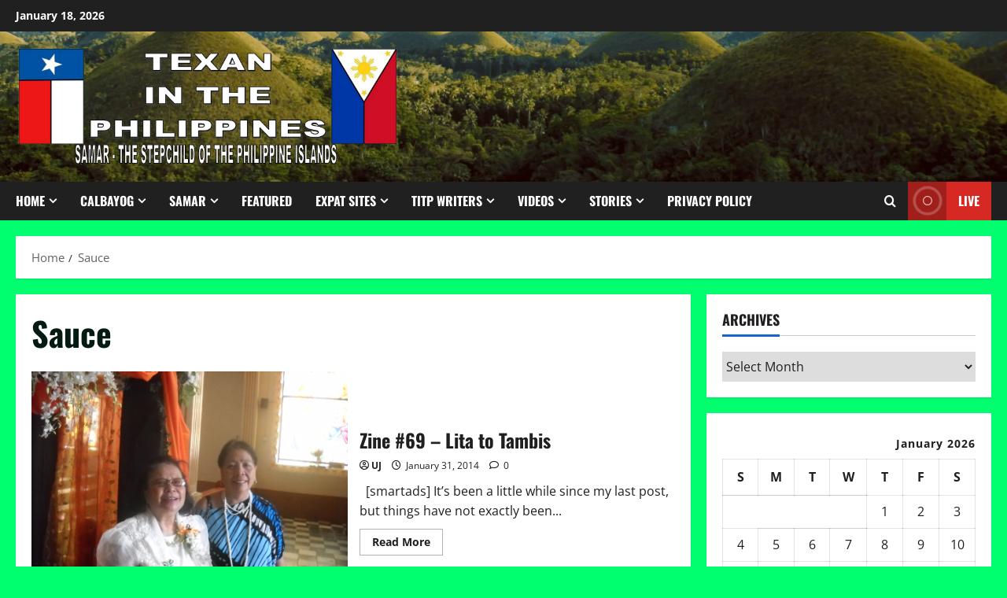

--- FILE ---
content_type: text/html; charset=UTF-8
request_url: https://texaninthephilippines.com/tag/sauce/
body_size: 27177
content:
<!doctype html><html lang="en-US"><head><script data-no-optimize="1">var litespeed_docref=sessionStorage.getItem("litespeed_docref");litespeed_docref&&(Object.defineProperty(document,"referrer",{get:function(){return litespeed_docref}}),sessionStorage.removeItem("litespeed_docref"));</script> <meta charset="UTF-8"><meta name="viewport" content="width=device-width, initial-scale=1"><link rel="profile" href="http://gmpg.org/xfn/11"><title>Sauce &#8211; Texan In The Philippines</title><meta name='robots' content='max-image-preview:large' /><link rel='dns-prefetch' href='//www.googletagmanager.com' /><link rel='dns-prefetch' href='//fonts.googleapis.com' /><link rel="alternate" type="application/rss+xml" title="Texan In The Philippines &raquo; Feed" href="https://texaninthephilippines.com/feed/" /><link rel="alternate" type="application/rss+xml" title="Texan In The Philippines &raquo; Comments Feed" href="https://texaninthephilippines.com/comments/feed/" /><link rel="alternate" type="application/rss+xml" title="Texan In The Philippines &raquo; Sauce Tag Feed" href="https://texaninthephilippines.com/tag/sauce/feed/" /><style id='wp-img-auto-sizes-contain-inline-css' type='text/css'>img:is([sizes=auto i],[sizes^="auto," i]){contain-intrinsic-size:3000px 1500px}
/*# sourceURL=wp-img-auto-sizes-contain-inline-css */</style><style id="litespeed-ccss">:root{--wp-block-synced-color:#7a00df;--wp-block-synced-color--rgb:122,0,223;--wp-bound-block-color:var(--wp-block-synced-color);--wp-editor-canvas-background:#ddd;--wp-admin-theme-color:#007cba;--wp-admin-theme-color--rgb:0,124,186;--wp-admin-theme-color-darker-10:#006ba1;--wp-admin-theme-color-darker-10--rgb:0,107,160.5;--wp-admin-theme-color-darker-20:#005a87;--wp-admin-theme-color-darker-20--rgb:0,90,135;--wp-admin-border-width-focus:2px}:root{--wp--preset--font-size--normal:16px;--wp--preset--font-size--huge:42px}.screen-reader-text{border:0;clip-path:inset(50%);height:1px;margin:-1px;overflow:hidden;padding:0;position:absolute;width:1px;word-wrap:normal!important}:root{--wp--preset--aspect-ratio--square:1;--wp--preset--aspect-ratio--4-3:4/3;--wp--preset--aspect-ratio--3-4:3/4;--wp--preset--aspect-ratio--3-2:3/2;--wp--preset--aspect-ratio--2-3:2/3;--wp--preset--aspect-ratio--16-9:16/9;--wp--preset--aspect-ratio--9-16:9/16;--wp--preset--color--black:#000000;--wp--preset--color--cyan-bluish-gray:#abb8c3;--wp--preset--color--white:#ffffff;--wp--preset--color--pale-pink:#f78da7;--wp--preset--color--vivid-red:#cf2e2e;--wp--preset--color--luminous-vivid-orange:#ff6900;--wp--preset--color--luminous-vivid-amber:#fcb900;--wp--preset--color--light-green-cyan:#7bdcb5;--wp--preset--color--vivid-green-cyan:#00d084;--wp--preset--color--pale-cyan-blue:#8ed1fc;--wp--preset--color--vivid-cyan-blue:#0693e3;--wp--preset--color--vivid-purple:#9b51e0;--wp--preset--gradient--vivid-cyan-blue-to-vivid-purple:linear-gradient(135deg,rgb(6,147,227) 0%,rgb(155,81,224) 100%);--wp--preset--gradient--light-green-cyan-to-vivid-green-cyan:linear-gradient(135deg,rgb(122,220,180) 0%,rgb(0,208,130) 100%);--wp--preset--gradient--luminous-vivid-amber-to-luminous-vivid-orange:linear-gradient(135deg,rgb(252,185,0) 0%,rgb(255,105,0) 100%);--wp--preset--gradient--luminous-vivid-orange-to-vivid-red:linear-gradient(135deg,rgb(255,105,0) 0%,rgb(207,46,46) 100%);--wp--preset--gradient--very-light-gray-to-cyan-bluish-gray:linear-gradient(135deg,rgb(238,238,238) 0%,rgb(169,184,195) 100%);--wp--preset--gradient--cool-to-warm-spectrum:linear-gradient(135deg,rgb(74,234,220) 0%,rgb(151,120,209) 20%,rgb(207,42,186) 40%,rgb(238,44,130) 60%,rgb(251,105,98) 80%,rgb(254,248,76) 100%);--wp--preset--gradient--blush-light-purple:linear-gradient(135deg,rgb(255,206,236) 0%,rgb(152,150,240) 100%);--wp--preset--gradient--blush-bordeaux:linear-gradient(135deg,rgb(254,205,165) 0%,rgb(254,45,45) 50%,rgb(107,0,62) 100%);--wp--preset--gradient--luminous-dusk:linear-gradient(135deg,rgb(255,203,112) 0%,rgb(199,81,192) 50%,rgb(65,88,208) 100%);--wp--preset--gradient--pale-ocean:linear-gradient(135deg,rgb(255,245,203) 0%,rgb(182,227,212) 50%,rgb(51,167,181) 100%);--wp--preset--gradient--electric-grass:linear-gradient(135deg,rgb(202,248,128) 0%,rgb(113,206,126) 100%);--wp--preset--gradient--midnight:linear-gradient(135deg,rgb(2,3,129) 0%,rgb(40,116,252) 100%);--wp--preset--font-size--small:13px;--wp--preset--font-size--medium:20px;--wp--preset--font-size--large:36px;--wp--preset--font-size--x-large:42px;--wp--preset--spacing--20:0.44rem;--wp--preset--spacing--30:0.67rem;--wp--preset--spacing--40:1rem;--wp--preset--spacing--50:1.5rem;--wp--preset--spacing--60:2.25rem;--wp--preset--spacing--70:3.38rem;--wp--preset--spacing--80:5.06rem;--wp--preset--shadow--natural:6px 6px 9px rgba(0, 0, 0, 0.2);--wp--preset--shadow--deep:12px 12px 50px rgba(0, 0, 0, 0.4);--wp--preset--shadow--sharp:6px 6px 0px rgba(0, 0, 0, 0.2);--wp--preset--shadow--outlined:6px 6px 0px -3px rgb(255, 255, 255), 6px 6px rgb(0, 0, 0);--wp--preset--shadow--crisp:6px 6px 0px rgb(0, 0, 0)}:root{--wp--style--global--content-size:930px;--wp--style--global--wide-size:1400px}:where(body){margin:0}:root{--wp--style--block-gap:24px}body{padding-top:0;padding-right:0;padding-bottom:0;padding-left:0}a:where(:not(.wp-element-button)){text-decoration:none}:root{--givewp-red-25:#fff4f2;--givewp-red-50:#ffdfd9;--givewp-red-100:#ffb5a6;--givewp-red-200:#ff8a73;--givewp-red-300:#ff6040;--givewp-red-400:#f2320c;--givewp-red-500:#d92d0b;--givewp-red-600:#a62308;--givewp-red-700:#8c1700;--givewp-red-800:#590f00;--givewp-red-900:#260600;--givewp-orange-50:#ffefd9;--givewp-orange-100:#ffdaa6;--givewp-orange-200:#ffc473;--givewp-orange-300:#f2a63d;--givewp-orange-400:#f29718;--givewp-orange-500:#d98715;--givewp-orange-600:#a66710;--givewp-orange-700:#73480b;--givewp-orange-800:#402806;--givewp-orange-900:#1a0f00;--givewp-yellow-25:#fffdf2;--givewp-yellow-50:#fff9d9;--givewp-yellow-100:#fff0a6;--givewp-yellow-200:#ffe873;--givewp-yellow-300:#ffdf40;--givewp-yellow-400:#f2cc0c;--givewp-yellow-500:#d9b60b;--givewp-yellow-600:#a68c08;--givewp-yellow-700:#8c7607;--givewp-yellow-800:#594b05;--givewp-yellow-900:#262000;--givewp-green-25:#f2fff3;--givewp-green-50:#e5ffe6;--givewp-green-100:#cef2cf;--givewp-green-200:#a3d9a4;--givewp-green-300:#7cbf7e;--givewp-green-400:#62b265;--givewp-green-500:#459948;--givewp-green-600:#2d802f;--givewp-green-700:#19661c;--givewp-green-800:#0a400b;--givewp-green-900:#022603;--givewp-emerald-25:#f2fff9;--givewp-emerald-50:#d9ffec;--givewp-emerald-100:#9df2c8;--givewp-emerald-200:#6df2b0;--givewp-emerald-300:#3df297;--givewp-emerald-400:#0cf27f;--givewp-emerald-500:#0bd972;--givewp-emerald-600:#08a657;--givewp-emerald-700:#078c4a;--givewp-emerald-800:#05592f;--givewp-emerald-900:#002613;--givewp-blue-25:#f2f9ff;--givewp-blue-50:#d9ecff;--givewp-blue-100:#a6d2ff;--givewp-blue-200:#73b9ff;--givewp-blue-300:#3d97f2;--givewp-blue-400:#0c7ff2;--givewp-blue-500:#0b72d9;--givewp-blue-600:#0857a6;--givewp-blue-700:#074a8c;--givewp-blue-800:#052f59;--givewp-blue-900:#001326;--givewp-purple-25:#f4f2ff;--givewp-purple-50:#beb6f2;--givewp-purple-100:#8c7ee5;--givewp-purple-200:#5f4cd9;--givewp-purple-300:#3a21d9;--givewp-purple-400:#2b13bf;--givewp-purple-500:#2511a6;--givewp-purple-600:#19078c;--givewp-purple-700:#120566;--givewp-purple-800:#090040;--givewp-purple-900:#03001a;--givewp-neutral-25:#f9fafb;--givewp-neutral-50:#f3f4f6;--givewp-neutral-100:#e5e7eb;--givewp-neutral-200:#d1d5db;--givewp-neutral-300:#9ca0af;--givewp-neutral-400:#6b7280;--givewp-neutral-500:#4b5563;--givewp-neutral-600:#374151;--givewp-neutral-700:#1f2937;--givewp-neutral-800:#111827;--givewp-neutral-900:#060c1a;--givewp-grey-5:#fafafa;--givewp-grey-25:#f2f2f2;--givewp-grey-50:#e6e6e6;--givewp-grey-100:#dadada;--givewp-grey-200:#bfbfbf;--givewp-grey-300:#a6a6a6;--givewp-grey-400:#8c8c8c;--givewp-grey-500:#737373;--givewp-grey-600:#595959;--givewp-grey-700:#404040;--givewp-grey-800:#262626;--givewp-grey-900:#0e0e0e;--givewp-shades-white:#fff;--givewp-shades-black:#000}:root{--givewp-rounded-2:0.125rem;--givewp-rounded-4:0.25rem;--givewp-rounded-6:0.375rem;--givewp-rounded-8:0.5rem;--givewp-rounded-12:0.75rem;--givewp-rounded-16:1rem;--givewp-rounded-24:1.5rem;--givewp-rounded-full:999px;--givewp-rounded-none:0rem}:root{--givewp-spacing-1:0.25rem;--givewp-spacing-2:0.5rem;--givewp-spacing-3:0.75rem;--givewp-spacing-4:1rem;--givewp-spacing-5:1.25rem;--givewp-spacing-6:1.5rem;--givewp-spacing-7:1.75rem;--givewp-spacing-8:2rem;--givewp-spacing-9:2.25rem;--givewp-spacing-10:2.5rem;--givewp-spacing-11:2.75rem;--givewp-spacing-12:3rem;--givewp-spacing-13:3.25rem;--givewp-spacing-14:3.5rem;--givewp-spacing-15:3.75rem;--givewp-spacing-16:4rem;--givewp-spacing-17:4.25rem;--givewp-spacing-18:4.5rem;--givewp-spacing-19:4.75rem;--givewp-spacing-20:5rem;--givewp-spacing-32:8rem;--givewp-spacing-40:10rem;--givewp-spacing-56:14rem;--givewp-spacing-80:20rem;--givewp-spacing-96:24rem}:root{--givewp-font-size-display-xl:6rem;--givewp-font-weight-display-xl:semi-bold;--givewp-font-size-display-lg:4.5rem;--givewp-font-weight-display-lg:semi-bold;--givewp-font-size-heading-xl:4rem;--givewp-font-weight-heading-xl:bold;--givewp-font-size-heading-lg:2.5rem;--givewp-font-weight-heading-lg:semi-bold;--givewp-font-size-heading-md:2.25rem;--givewp-font-weight-heading-md:semi-bold;--givewp-font-size-heading-sm:1.5rem;--givewp-font-weight-heading-sm:semi-bold;--givewp-font-size-headline-lg:1.25rem;--givewp-font-weight-headline-lg:extra-bold;--givewp-font-size-headline-md:1rem;--givewp-font-weight-headline-md:extra-bold;--givewp-font-size-headline-sm:0.75rem;--givewp-font-weight-headline-sm:extra-bold;--givewp-font-size-paragraph-lg:1rem;--givewp-font-weight-paragraph-lg:medium;--givewp-font-size-paragraph-md:0.75rem;--givewp-font-weight-paragraph-md:medium;--givewp-font-size-paragraph-sm:0.5rem;--givewp-font-weight-paragraph-sm:medium}:root{--givewp-shadow-xs:0 1px 2px var(--givewp-grey-50);--givewp-shadow-sm:0 2px 4px var(--givewp-grey-50);--givewp-shadow-md:0 4px 8px var(--givewp-grey-50);--givewp-shadow-lg:0 12px 24px var(--givewp-grey-50);--givewp-shadow-xl:0 16px 32px var(--givewp-grey-50);--givewp-shadow-inner:inset 0 2px 4px var(--givewp-grey-50);--givewp-shadow-xs-green:0 1px 2px var(--givewp-green-50);--givewp-shadow-sm-green:0 2px 4px var(--givewp-green-50);--givewp-shadow-md-green:0 4px 8px var(--givewp-green-50);--givewp-shadow-lg-green:0 12px 24px var(--givewp-green-50);--givewp-shadow-xl-green:0 16px 32px var(--givewp-green-50);--givewp-shadow-inner-green:inset 0 2px 4px var(--givewp-green-50);--givewp-shadow-xs-blue:0 1px 2px var(--givewp-blue-50);--givewp-shadow-sm-blue:0 2px 4px var(--givewp-blue-50);--givewp-shadow-md-blue:0 4px 8px var(--givewp-blue-50);--givewp-shadow-lg-blue:0 12px 24px var(--givewp-blue-50);--givewp-shadow-xl-blue:0 16px 32px var(--givewp-blue-50);--givewp-shadow-inner-blue:inset 0 2px 4px var(--givewp-blue-50);--givewp-shadow-xs-orange:0 1px 2px var(--givewp-orange-50);--givewp-shadow-sm-orange:0 2px 4px var(--givewp-orange-50);--givewp-shadow-md-orange:0 4px 8px var(--givewp-orange-50);--givewp-shadow-lg-orange:0 12px 24px var(--givewp-orange-50);--givewp-shadow-xl-orange:0 16px 32px var(--givewp-orange-50);--givewp-shadow-inner-orange:inset 0 2px 4px var(--givewp-orange-50)}#scroll-up,.custom-menu-link i,.author-links .fa-user-circle,.author-links .fa-clock,.aft-comment-count .fa-comment,.af-search-wrap .fa-search{font-family:"aft-icons";font-style:normal;font-weight:400;font-variant:normal;text-transform:none;-webkit-font-smoothing:antialiased;-moz-osx-font-smoothing:grayscale}.author-links .fa-user-circle:before{content:""}.author-links .fa-clock:before{content:""}.aft-comment-count .fa-comment:before{content:""}.custom-menu-link .fa-play:before{content:""}.af-search-wrap .fa-search:before{content:""}html{font-family:sans-serif;-webkit-text-size-adjust:100%;-ms-text-size-adjust:100%}body{margin:0}article,aside,header,main,nav{display:block}a{background-color:#fff0}strong{font-weight:700}h1{margin:.67em 0;font-size:2em}img{border:0}input,select{margin:0;font:inherit;color:inherit}select{text-transform:none}input[type=submit]{-webkit-appearance:button}input::-moz-focus-inner{padding:0;border:0}input{line-height:normal}input[type=search]{-webkit-box-sizing:content-box;-moz-box-sizing:content-box;box-sizing:content-box;-webkit-appearance:textfield}input[type=search]::-webkit-search-cancel-button,input[type=search]::-webkit-search-decoration{-webkit-appearance:none}table{border-spacing:0;border-collapse:collapse}td,th{padding:0}*{-webkit-box-sizing:border-box;-moz-box-sizing:border-box;box-sizing:border-box}:after,:before{-webkit-box-sizing:border-box;-moz-box-sizing:border-box;box-sizing:border-box}html{font-size:10px}body{font-family:"Helvetica Neue",Helvetica,Arial,sans-serif;font-size:14px;line-height:1.42857143;color:#333;background-color:#fff}input,select{font-family:inherit;font-size:inherit;line-height:inherit}a{color:#337ab7;text-decoration:none}img{vertical-align:middle}h1,h2{font-family:inherit;font-weight:500;line-height:1.1;color:inherit}h1,h2{margin-top:20px;margin-bottom:10px}h1{font-size:36px}h2{font-size:30px}p{margin:0 0 10px}ul{margin-top:0;margin-bottom:10px}ul ul{margin-bottom:0}table{background-color:#fff0}caption{padding-top:8px;padding-bottom:8px;color:#777;text-align:left}th{text-align:left}label{display:inline-block;max-width:100%;margin-bottom:5px;font-weight:700}input[type=search]{-webkit-box-sizing:border-box;-moz-box-sizing:border-box;box-sizing:border-box}input[type=search]{-webkit-appearance:none}.clearfix:after,.clearfix:before{display:table;content:" "}.clearfix:after{clear:both}@-ms-viewport{width:device-width}html{font-family:"Open Sans","Noto Sans","Noto Sans CJK SC","Noto Sans JP","Noto Sans KR",system-ui,-apple-system,"Segoe UI",Roboto,"Helvetica Neue",Arial,sans-serif;font-size:100%;-webkit-text-size-adjust:100%;-ms-text-size-adjust:100%;text-rendering:auto;-webkit-font-smoothing:antialiased;-moz-osx-font-smoothing:grayscale}body{margin:0}article,aside,header,main,nav{display:block}a{background-color:#fff0}strong{font-weight:700}h1{font-size:2em;margin:.67em 0}img{border:0}input,select{color:inherit;font:inherit;margin:0}select{text-transform:none}input[type="submit"]{-webkit-appearance:button}input::-moz-focus-inner{border:0;padding:0}input{line-height:normal}input[type="search"]::-webkit-search-cancel-button,input[type="search"]::-webkit-search-decoration{-webkit-appearance:none}input[type="submit"]{border:none;border-radius:0;background:#1665CF;color:#fff;font-size:12px;line-height:normal;height:38px;padding:5px 10px;text-transform:uppercase;font-weight:700}table{border-collapse:collapse;border-spacing:0}td,th{padding:10px;border-top-width:1px;border-top-style:solid;border-left-width:1px;border-left-style:solid}tr:last-child th,tr:last-child td{border-bottom-width:1px;border-bottom-style:solid}td:last-child,th:last-child{border-right-width:1px;border-right-style:solid}body.aft-default-mode input[type="search"]{background:rgb(255 255 255/.05)}body,input,select{color:#1f1f1f;font-family:"Open Sans","Noto Sans","Noto Sans CJK SC","Noto Sans JP","Noto Sans KR",system-ui,-apple-system,"Segoe UI",Roboto,"Helvetica Neue",Arial,sans-serif;font-size:1rem;font-size:16px;line-height:1.6}input{height:38px}input,select{border:1px solid #dcdcdc}h1,h2{clear:both;line-height:1.4}div.custom-menu-link>a{font-family:"Oswald","Noto Sans","Noto Sans CJK SC","Noto Sans JP","Noto Sans KR",system-ui,-apple-system,"Segoe UI",Roboto,"Helvetica Neue",Arial,sans-serif}.cat-links li a{font-family:"Open Sans","Noto Sans","Noto Sans CJK SC","Noto Sans JP","Noto Sans KR",system-ui,-apple-system,"Segoe UI",Roboto,"Helvetica Neue",Arial,sans-serif}.site-title,h1,h2{font-family:"Oswald","Noto Sans","Noto Sans CJK SC","Noto Sans JP","Noto Sans KR",system-ui,-apple-system,"Segoe UI",Roboto,"Helvetica Neue",Arial,sans-serif;font-weight:700}p{margin-bottom:20px}em,i{font-style:italic}html{box-sizing:border-box}*,*:before,*:after{box-sizing:inherit}body.aft-default-mode{background-color:#f0f1f4}ul{margin:0;padding:0;list-style:none}li>ul{margin-bottom:0;margin-left:1.5em}img{height:auto;max-width:100%}table{margin:0 0 1.5em;width:100%}table#wp-calendar{margin-bottom:0}.main-navigation .menu>ul>li{position:relative;display:inline-block;font-size:16px;line-height:19px;font-weight:700}.main-navigation .menu>ul>li>a{padding:15px;text-transform:uppercase}.main-navigation .menu li{text-transform:uppercase}@media screen and (min-width:993px){.main-navigation .menu-desktop>ul>li:first-child>a{padding-left:0}.main-navigation .menu-desktop>ul>li:last-child>a{padding-right:0}.main-navigation #primary-menu>li.menu-item-has-children>a,.main-navigation .menu-desktop>ul>li.menu-item-has-children>a{padding-right:30px}}@media screen and (min-width:993px){#main-navigation-bar .main-navigation .menu-desktop>.menu>li>a{color:#fff}}.main-navigation ul .sub-menu li{display:block;float:none;text-align:left;padding:0;border-top:1px solid rgb(0 0 0/.1);position:relative}.main-navigation ul .sub-menu li:first-child{border:none}.main-navigation ul .sub-menu li a{padding:10px 15px;display:inline-block;position:relative}.ham{width:23px;height:2px;top:50%;display:block;margin-right:auto;background-color:#fff;position:relative}.ham:before,.ham:after{position:absolute;content:"";width:100%;height:2px;left:0;top:-8px;background-color:#fff}.ham:after{top:8px}.main-navigation .toggle-menu{width:40px;text-align:center;font-size:15px;display:none;padding:20px;padding-left:0;background-color:#fff0;border:none}.main-navigation ul li.menu-item-has-children>a:after{font-family:"aft-icons"!important;content:"";color:inherit;font-size:inherit;display:inline-block;position:absolute;right:15px}.main-navigation ul .sub-menu li.menu-item-has-children>a:after{display:none}@media only screen and (min-width:993px){.main-navigation .menu-desktop,.main-navigation .menu-desktop>ul{font-size:0;display:flex;justify-content:flex-start;flex-wrap:wrap}.main-navigation .menu ul ul li{width:250px}.main-navigation .menu-desktop>ul>li::after{content:"";background-color:#1665CF;position:absolute;left:15px;right:0;bottom:0;height:3px;width:0;transform-origin:center}.main-navigation .menu-desktop>ul>li:first-child::after{left:0}.main-navigation .menu ul>li>a{position:relative;display:block}.main-navigation .menu ul ul a{display:block;padding:10px;line-height:inherit}.main-navigation .menu ul ul{position:absolute;text-align:left;visibility:hidden;opacity:0;margin:0 auto;padding:0;box-shadow:0 5px 5px rgb(0 0 0/.3)}.main-navigation .menu>ul>li>ul{top:110%;left:15px;background-color:#fff}.main-navigation .menu>ul>li:first-child>ul{left:0}.main-navigation .menu>ul>li:nth-child(7n+8)>ul,.main-navigation .menu>ul>li:nth-child(7n+7)>ul{left:unset;right:15px}.main-navigation .menu ul ul ul{top:-20px;left:100%;background-color:#fff;display:none}.main-navigation ul .sub-menu li.menu-item-has-children>a:before{content:"";font-family:"aft-icons"!important;padding-right:5px;float:right}.main-navigation .menu>ul>li:nth-child(7n+8)>ul li a:before,.main-navigation .menu>ul>li:nth-child(7n+7)>ul li a:before{transform:rotate(180deg);position:absolute;right:15px}}@media only screen and (max-width:992px){.main-navigation .menu>.menu{margin:0;list-style:none;text-align:left;z-index:9999;background-color:#fff;display:none;position:fixed;top:100%;left:0;width:100%;box-shadow:0 5px 5px rgb(0 0 0/.3);max-height:calc(100vh - 49px);overflow:auto}}body.aft-default-mode .main-navigation ul .sub-menu li a{color:#1f1f1f}a,a:visited{color:#1f1f1f;text-decoration:none}.col-2{width:50%}.pad{padding-left:10px;padding-right:10px}.container-wrapper:before,.container-wrapper:after{content:"";display:table}.container-wrapper:after{clear:both}.container-wrapper{max-width:1440px;margin:0 auto;padding-left:20px;padding-right:20px}.pos-rel{position:relative}.container-wrapper #primary{width:70%;padding-right:10px}.container-wrapper #secondary{width:30%;padding-left:10px}.container-wrapper #primary,.container-wrapper #secondary{float:left}.section-block-upper{display:flex;flex-wrap:wrap;align-items:flex-start}@media only screen and (min-width:993px){body #secondary.sidebar-sticky-top{position:sticky;top:20px}}body .aft-main-breadcrumb-wrapper+#content.container-wrapper{margin-top:20px}.entry-content{margin:15px 0}.entry-content{font-size:18px}.aft-small-social-menu{text-align:right}span#topbar-time{margin:0 10px}.morenews-header .top-header{background-color:#202020;padding:5px 0;color:#fff}.top-bar-flex{display:flex;align-items:center;position:relative;min-height:30px}.top-bar-flex .top-bar-left{display:flex;align-items:center;width:65%}.top-bar-flex .top-bar-right{text-align:right;display:flex;align-items:center;justify-content:flex-end;width:35%}.date-bar-left{line-height:1;color:#fff;font-weight:700;font-size:14px}.af-search-wrap{position:relative;display:inline-block;text-align:center}.search-icon{display:block;line-height:38px;color:#fff;font-weight:700;text-align:center;outline:0}.search-icon:visited{outline:0;color:#fff}.af-search-form{background-color:#fff;position:absolute;right:0;top:120%;width:325px;text-align:left;visibility:hidden;opacity:0;margin:0 auto;margin-top:1px;padding:14px;z-index:99;border-radius:0;-webkit-box-shadow:0 4px 5px 0 rgb(0 0 0/.15);-moz-box-shadow:0 4px 5px 0 rgb(0 0 0/.15);-ms-box-shadow:0 4px 5px 0 rgb(0 0 0/.15);-o-box-shadow:0 4px 5px 0 rgb(0 0 0/.15);box-shadow:0 4px 5px 0 rgb(0 0 0/.15)}.search-form label{width:75%;float:left;margin-bottom:0}input.search-field{float:none;width:100%;padding:0 14px;height:38px;-moz-box-sizing:border-box;box-sizing:border-box;background:#fafafa;border:1px solid #dcdcdc;font-size:14px;border-radius:0;font-weight:400}select{height:37px;min-width:183px}.morenews-widget select{width:100%;height:38px;line-height:38px;display:block;position:relative}input.search-submit{border:1px solid #e0af00;border-radius:0;padding:0;height:38px;font-size:14px;width:25%;margin:0}.af-header-image.data-bg{position:relative;background-size:cover;background-position:center;background-repeat:no-repeat}.af-header-image.data-bg::before{position:absolute;content:"";top:0;left:0;height:100%;width:100%;background:#000;opacity:.55}.af-header-image.data-bg>div{position:relative}.site-branding .site-title{margin:0;line-height:1.5;font-size:59px}.morenews-header .bottom-bar-flex{display:flex;justify-content:space-between;max-width:100vw}div.custom-menu-link{display:flex;height:49px;white-space:nowrap}div.custom-menu-link>a{background:#1665CF;padding:0 10px 0 0;color:#fff;font-size:16px;font-weight:700;display:flex;align-items:center;text-transform:uppercase}.morenews-header div.custom-menu-link>a{background:#d72924}div.custom-menu-link i{font-size:16px;height:16px;width:20px}div.custom-menu-link:not(.aft-custom-fa-icon) i{font-size:0;position:relative}div.custom-menu-link:not(.aft-custom-fa-icon) i::after,div.custom-menu-link:not(.aft-custom-fa-icon) i::before{content:"";position:absolute;border:3px solid #fff;opacity:1;border-radius:50%;top:50%;left:50%;-o-transform:translate(-50%,-50%);-moz-transform:translate(-50%,-50%);-ms-transform:translate(-50%,-50%);-webkit-transform:translate(-50%,-50%);transform:translate(-50%,-50%);animation:aft-ripple 2.6s cubic-bezier(0,.2,.8,1) infinite;-moz-animation:aft-ripple 2.6s cubic-bezier(0,.2,.8,1) infinite;-webkit-animation:aft-ripple 2.6s cubic-bezier(0,.2,.8,1) infinite}div.custom-menu-link:not(.aft-custom-fa-icon) i::after{content:"";animation-delay:-1.3s}@keyframes aft-ripple{0%{width:32px;height:32px;transform:translate(-50%,-50%) scale(0,0);opacity:1}100%{width:32px;height:32px;transform:translate(-50%,-50%) scale(1.5,1.5);opacity:0}}@-moz-keyframes aft-ripple{0%{width:32px;height:32px;-moz-transform:translate(-50%,-50%) scale(0,0);opacity:1}100%{width:32px;height:32px;-moz-transform:translate(-50%,-50%) scale(1.5,1.5);opacity:0}}@-webkit-keyframes aft-ripple{0%{width:32px;height:32px;-webkit-transform:translate(-50%,-50%) scale(0,0);opacity:1}100%{width:32px;height:32px;-webkit-transform:translate(-50%,-50%) scale(1.5,1.5);opacity:0}}[class*="header-layout-side"] .af-middle-header{padding:20px 0}.morenews-header.header-layout-side .bottom-bar-flex>div{display:flex;align-items:center}.morenews-header.header-layout-side .search-watch .af-search-wrap{display:flex;align-items:center;margin-left:15px}.morenews-header.header-layout-side .search-watch .custom-menu-link{margin-left:15px}.logo .site-description{margin-bottom:0}[class*="header-layout-side"] .logo{padding:10px 0;text-align:center}#main-navigation-bar{will-change:transform,opacity}.navigation-container{position:relative}div#main-navigation-bar{background:#202020}[class*="header-layout-side"] .af-bottom-head-nav,[class*="header-layout-side"] .af-middle-container{display:flex;justify-content:space-between;align-items:center}[class*="header-layout-side"] .af-bottom-head-nav{height:100%}[class*="header-layout-side"] .af-middle-container .logo{padding:0 10px 0 0;width:40%;text-align:left}[class*="header-layout-side"] .af-middle-container .header-promotion{padding:10px;padding-right:0;width:60%;text-align:right}[class*="header-layout-side"] .af-bottom-header{position:relative;z-index:9}@media only screen and (max-width:990px){.top-bar-flex{flex-wrap:wrap;justify-content:center;text-align:center}.top-bar-left{margin-bottom:10px}.top-bar-flex .top-bar-left,.top-bar-flex .top-bar-right{width:100%;justify-content:center}.top-bar-flex .top-bar-left{flex-direction:column;gap:10px}.main-navigation ul .sub-menu li{border-top:none}[class*="header-layout-side"] .af-middle-container{flex-wrap:wrap;justify-content:center}[class*="header-layout-side"] .af-middle-container .logo{padding-right:0;width:100%;text-align:center}[class*="header-layout-side"] .af-middle-container .header-promotion{padding:20px 0 0;width:100%;text-align:center}}.screen-reader-text{border:0;clip:rect(1px,1px,1px,1px);clip-path:inset(50%);height:1px;margin:-1px;overflow:hidden;padding:0;position:absolute!important;width:1px;word-wrap:normal!important}.morenews-widget{margin-bottom:20px;padding:20px;position:relative}main.site-main{padding:20px}.widget-title{margin-bottom:20px}.aft-default-mode.single main.site-main .entry-content-wrap,.aft-default-mode main.site-main,.aft-default-mode .af-breadcrumbs,.aft-default-mode .morenews-widget{background-color:#fff;-webkit-box-shadow:0 2px 2px 0 rgb(0 0 0/8%);box-shadow:0 2px 2px 0 rgb(0 0 0/8%)}.single.aft-default-mode main.site-main{padding:0;background:#fff0;box-shadow:none}.read-single{margin-bottom:20px}.read-categories>ul{display:inline-block}.figure-categories,.read-categories{line-height:12px}.cat-links{margin-top:5px}.cat-links li{display:inline-block;font-size:14px;margin-right:5px;margin-bottom:5px}.cat-links li a{display:block;color:#1665CF;font-size:12px;line-height:12px;white-space:nowrap;word-wrap:normal;letter-spacing:.1px;font-weight:700}.cat-links li a:after{content:"∙";color:inherit;font-weight:700;padding:0 0 0 2px}a.morenews-categories.category-color-1{color:#1665CF}.categories-inside-image a.morenews-categories{display:inline-block;padding:4px 6px;font-weight:700}.cat-links li:last-child a:after,.categories-inside-image a.morenews-categories:after{display:none}.categories-inside-image a.morenews-categories.category-color-1{background-color:#1665CF;color:#fff}.read-single .entry-meta,.read-details .entry-meta{font-size:12px;line-height:1.7}.af-single-article .entry-content-wrap.read-single .entry-meta{font-size:14px}.read-details .entry-meta span.item-metadata.posts-author,.read-details .entry-meta>span,.read-details .entry-meta.author-links>span{padding-right:10px}.aft-comment-view-share>span i,.item-metadata.posts-date i{margin-right:3px}.widget-title{margin-top:0;position:relative}body.widget-title-border-bottom .widget-title,.widget-title{font-size:18px}@media screen and (max-width:350px){body.widget-title-border-bottom .widget-title,.widget-title{font-size:16px}}span.heading-line{position:relative}.widget-title-border-bottom .heading-line::before{content:"";position:absolute;left:0;bottom:-2px;height:3px;width:100%;background:#1665CF}div.custom-menu-link i{background:rgb(0 0 0/.25);margin-right:10px;height:30px;width:30px;line-height:30px;text-align:center;display:inline-block;overflow:hidden}.header-layout-side div.custom-menu-link i{height:100%;width:49px;line-height:49px;margin-right:15px}[class*="header-layout-side"] div.custom-menu-link>a{padding-right:15px}.widget-title-border-bottom .widget-title{position:relative}.widget-title-border-bottom .widget-title{border-bottom:1px solid rgb(0 0 0/.2);margin-top:0}.widget-title-border-bottom .widget-title .heading-line{color:#1f1f1f;padding:0 0 7px;font-weight:700;display:inline-block;text-transform:uppercase}.entry-meta span.posts-author a{display:inline-block}.aft-comment-view-share{padding:5px 0;position:relative}.entry-meta div.aft-comment-view-share{display:inline-block}.aft-comment-view-share>span{width:30px;height:30px;margin-right:2px;border-radius:100%;display:inline-block}.entry-meta .aft-comment-view-share>span{width:auto;height:auto}.aft-comment-view-share>span>a{display:block;text-align:center;line-height:normal;position:relative}article .aft-comment-view-share>span>a{color:#fff}.entry-header .entry-title{margin:10px 0;margin-top:0}body.single-post .entry-title{margin:10px 0;word-break:break-word}body.single .entry-header .aft-post-excerpt-and-meta .entry-meta .aft-comment-view-share{padding:0}body.single-post .figure-categories .cat-links{margin-top:0}p a{color:#1665CF}p a{border-bottom:2px solid}.site-title a{border-bottom:none!important}span.item-metadata.posts-author.byline a{font-weight:700}body.single .entry-content-wrap{display:flex;flex-direction:column;padding:20px;margin-bottom:20px}body.single .entry-content-wrap .entry-content.read-details{margin-bottom:0}body.single .entry-content-wrap .entry-meta{margin-bottom:5px}body.single .entry-content-wrap.social-after-title .entry-header{order:1}body.single .entry-content-wrap.social-after-title .color-pad{order:3}body.single .entry-content-wrap.social-after-title .aft-comment-view-share{margin-right:10px}body.single .entry-content-wrap.social-after-title .entry-meta{margin-bottom:0}.entry-content p{margin-top:0;margin-bottom:30px}@media screen and (max-width:480px){.entry-content p{margin-bottom:15px}}.screen-reader-text{border:0;clip:rect(1px,1px,1px,1px);clip-path:inset(50%);height:1px;margin:-1px;overflow:hidden;padding:0;position:absolute!important;width:1px;word-wrap:normal!important}#wp-calendar caption{text-align:right;color:#fff;font-size:14px;font-weight:700;letter-spacing:1px}#wp-calendar thead{font-size:16px}#wp-calendar thead th{padding-bottom:10px;text-align:center;border-color:#fff0}.aft-default-mode #wp-calendar thead th{border-color:rgb(0 0 0/.1)}#wp-calendar tbody{color:#1f1f1f}#wp-calendar tbody td{border:1px solid rgb(0 0 0/.1);text-align:center;padding:8px;font-size:16px}.widget_calendar nav.wp-calendar-nav{display:flex;justify-content:space-between}.af-breadcrumbs{margin:20px 0 0;padding:15px 20px}ul.trail-items{font-size:15px}ul.trail-items li{display:inline-block;margin-right:5px}ul.trail-items li a{opacity:.7;word-break:break-word}ul.trail-items li:after{content:" / ";padding:0 2px;font-size:13px}ul.trail-items li:last-child:after{display:none}#scroll-up{position:fixed;z-index:8000;bottom:45px;right:20px;display:none;width:50px;height:50px;font-size:28px;line-height:50px;text-align:center;text-decoration:none;background-color:#1665CF;opacity:1!important}#scroll-up::before{content:"";position:absolute;left:50%;top:50%;transform:translate(-50%,-50%);border-bottom:10px solid #fff;border-right:10px solid #fff0;border-left:10px solid #fff0;border-radius:6px}#scroll-up::after{content:"";position:absolute;left:50%;top:55%;transform:translate(-50%,-50%);border-bottom:10px solid #1665CF;border-right:10px solid #fff0;border-left:10px solid #fff0}#secondary .widget-title{position:relative}body.single-post .entry-title{font-size:42px}@media only screen and (max-width:640px){body .site-branding .site-title{font-size:1.75rem}body .site-description{font-size:14px}}@media screen and (max-width:990px){.container-wrapper #secondary,.container-wrapper #primary{width:100%;padding:0}.main-navigation ul li.menu-item-has-children>a:after{display:none}div.custom-menu-link>a i{font-size:14px;margin-right:0}.main-navigation .toggle-menu{width:auto;padding:20px 7px;padding-left:0}[class*="header-layout-side"] .main-navigation .toggle-menu{padding:0}[class*="header-layout-side"] .main-navigation .toggle-menu a{padding:20px 10px;display:block}[class*="header-layout-side"] .main-navigation .toggle-menu a{outline-color:#fff}.morenews-header.header-layout-side .search-watch .af-search-wrap{justify-content:center}}@media screen and (max-width:768px){.header-image-default .af-header-image.data-bg{padding:15px 0}body.single-post .entry-title{font-size:28px}.top-bar-flex .top-bar-right{width:70%}#scroll-up{height:40px;width:40px}.entry-header .read-details .entry-meta .posts-author{display:block;margin-top:20px}.entry-header .read-details .entry-meta .posts-date{display:block;padding:5px 0}}@media screen and (max-width:600px){[class*="header-layout-side"] .af-middle-container .header-promotion{padding:20px 20px 0}}@media screen and (max-width:576px){.container-wrapper{padding-left:10px;padding-right:10px}}@media screen and (max-width:480px){.entry-content{font-size:16px}.top-bar-flex .top-bar-right{width:100%}.morenews-header.header-layout-side .search-watch .af-search-wrap{width:50px;margin-left:0}.morenews-header.header-layout-side .search-watch .custom-menu-link{margin-left:0}.col-2{width:100%}.top-bar-flex,.aft-small-social-menu{flex-wrap:wrap;text-align:center}.top-bar-left{justify-content:space-between;margin-bottom:10px}.header-layout-side .top-bar-flex .top-bar-right .aft-small-social-menu{padding:0}.date-bar-left,.aft-small-social-menu{padding:5px 0;display:block}.entry-content>p{margin:0;margin-bottom:15px}.af-search-wrap{position:static}.af-search-form{width:100%}.entry-content{margin-left:0;margin-right:0}}@media screen and (max-width:400px){.header-layout-side .top-bar-flex{flex-wrap:wrap}.header-layout-side .top-bar-flex .top-bar-left{width:100%}.header-layout-side .top-bar-flex .top-bar-right{width:100%;justify-content:center}}@media screen and (max-width:350px){.entry-content{font-size:14px}}.aft-default-mode .author-links a,.aft-default-mode .main-navigation ul .sub-menu li a,.aft-default-mode .read-details .entry-meta span,.aft-default-mode .aft-comment-view-share>span>a,.aft-default-mode #wp-calendar caption,.aft-default-mode ul.trail-items li a,.aft-default-mode{color:#1f1f1f}.aft-default-mode input[type="submit"],#scroll-up{background-color:#1665CF}.wp-calendar-nav a,.aft-default-mode #wp-calendar tbody td#today{color:#1665CF}.aft-default-mode input[type="submit"]{color:#fff}@media only screen and (min-width:993px){.aft-default-mode .main-navigation .menu>ul>li>ul,.aft-default-mode .main-navigation .menu>ul ul{background-color:#fff}}.aft-default-mode .search-icon:visited,.aft-default-mode .search-icon{color:#fff}.aft-default-mode h1.entry-title,.aft-default-mode .widget-title{color:#031b11}body.aft-default-mode{background-color:#00ff6f}body.widget-title-border-bottom .widget-title .heading-line-before,.widget-title-border-bottom .heading-line::before,span.heading-line::before,body.aft-default-mode input[type="submit"],input.search-submit,body #scroll-up{background-color:#1665CF}#scroll-up::after{border-bottom-color:#1665CF}p a{color:#1665CF}input.search-submit{background-color:#1665CF}.wp-calendar-nav a,body.aft-default-mode #wp-calendar tbody td#today{color:#1665CF}input.search-submit{border-color:#1665CF}@media only screen and (min-width:993px){.main-navigation .menu-desktop>ul>li::after{background-color:#1665CF}}.site-branding .site-title{font-family:"Oswald","Noto Sans","Noto Sans CJK SC","Noto Sans JP","Noto Sans KR",system-ui,-apple-system,"Segoe UI",Roboto,"Helvetica Neue",Arial,sans-serif,"Apple Color Emoji","Segoe UI Emoji","Segoe UI Symbol"}body,input,select,.cat-links li a{font-family:"Open Sans","Noto Sans","Noto Sans CJK SC","Noto Sans JP","Noto Sans KR",system-ui,-apple-system,"Segoe UI",Roboto,"Helvetica Neue",Arial,sans-serif,"Apple Color Emoji","Segoe UI Emoji","Segoe UI Symbol"}div.custom-menu-link>a,.main-navigation ul li a,h1,h2{font-family:"Oswald","Noto Sans","Noto Sans CJK SC","Noto Sans JP","Noto Sans KR",system-ui,-apple-system,"Segoe UI",Roboto,"Helvetica Neue",Arial,sans-serif,"Apple Color Emoji","Segoe UI Emoji","Segoe UI Symbol"}body .af-header-image.data-bg:before{opacity:0}.site-title,.site-description{position:absolute;clip:rect(1px,1px,1px,1px);display:none}body.custom-background{background-color:#00ff6f}</style><link rel="preload" data-asynced="1" data-optimized="2" as="style" onload="this.onload=null;this.rel='stylesheet'" href="https://texaninthephilippines.com/wp-content/litespeed/css/3dad48d16c919f269007e5141480f945.css?ver=97ae6" /><script data-optimized="1" type="litespeed/javascript" data-src="https://texaninthephilippines.com/wp-content/plugins/litespeed-cache/assets/js/css_async.min.js"></script> <style id='global-styles-inline-css' type='text/css'>:root{--wp--preset--aspect-ratio--square: 1;--wp--preset--aspect-ratio--4-3: 4/3;--wp--preset--aspect-ratio--3-4: 3/4;--wp--preset--aspect-ratio--3-2: 3/2;--wp--preset--aspect-ratio--2-3: 2/3;--wp--preset--aspect-ratio--16-9: 16/9;--wp--preset--aspect-ratio--9-16: 9/16;--wp--preset--color--black: #000000;--wp--preset--color--cyan-bluish-gray: #abb8c3;--wp--preset--color--white: #ffffff;--wp--preset--color--pale-pink: #f78da7;--wp--preset--color--vivid-red: #cf2e2e;--wp--preset--color--luminous-vivid-orange: #ff6900;--wp--preset--color--luminous-vivid-amber: #fcb900;--wp--preset--color--light-green-cyan: #7bdcb5;--wp--preset--color--vivid-green-cyan: #00d084;--wp--preset--color--pale-cyan-blue: #8ed1fc;--wp--preset--color--vivid-cyan-blue: #0693e3;--wp--preset--color--vivid-purple: #9b51e0;--wp--preset--gradient--vivid-cyan-blue-to-vivid-purple: linear-gradient(135deg,rgb(6,147,227) 0%,rgb(155,81,224) 100%);--wp--preset--gradient--light-green-cyan-to-vivid-green-cyan: linear-gradient(135deg,rgb(122,220,180) 0%,rgb(0,208,130) 100%);--wp--preset--gradient--luminous-vivid-amber-to-luminous-vivid-orange: linear-gradient(135deg,rgb(252,185,0) 0%,rgb(255,105,0) 100%);--wp--preset--gradient--luminous-vivid-orange-to-vivid-red: linear-gradient(135deg,rgb(255,105,0) 0%,rgb(207,46,46) 100%);--wp--preset--gradient--very-light-gray-to-cyan-bluish-gray: linear-gradient(135deg,rgb(238,238,238) 0%,rgb(169,184,195) 100%);--wp--preset--gradient--cool-to-warm-spectrum: linear-gradient(135deg,rgb(74,234,220) 0%,rgb(151,120,209) 20%,rgb(207,42,186) 40%,rgb(238,44,130) 60%,rgb(251,105,98) 80%,rgb(254,248,76) 100%);--wp--preset--gradient--blush-light-purple: linear-gradient(135deg,rgb(255,206,236) 0%,rgb(152,150,240) 100%);--wp--preset--gradient--blush-bordeaux: linear-gradient(135deg,rgb(254,205,165) 0%,rgb(254,45,45) 50%,rgb(107,0,62) 100%);--wp--preset--gradient--luminous-dusk: linear-gradient(135deg,rgb(255,203,112) 0%,rgb(199,81,192) 50%,rgb(65,88,208) 100%);--wp--preset--gradient--pale-ocean: linear-gradient(135deg,rgb(255,245,203) 0%,rgb(182,227,212) 50%,rgb(51,167,181) 100%);--wp--preset--gradient--electric-grass: linear-gradient(135deg,rgb(202,248,128) 0%,rgb(113,206,126) 100%);--wp--preset--gradient--midnight: linear-gradient(135deg,rgb(2,3,129) 0%,rgb(40,116,252) 100%);--wp--preset--font-size--small: 13px;--wp--preset--font-size--medium: 20px;--wp--preset--font-size--large: 36px;--wp--preset--font-size--x-large: 42px;--wp--preset--spacing--20: 0.44rem;--wp--preset--spacing--30: 0.67rem;--wp--preset--spacing--40: 1rem;--wp--preset--spacing--50: 1.5rem;--wp--preset--spacing--60: 2.25rem;--wp--preset--spacing--70: 3.38rem;--wp--preset--spacing--80: 5.06rem;--wp--preset--shadow--natural: 6px 6px 9px rgba(0, 0, 0, 0.2);--wp--preset--shadow--deep: 12px 12px 50px rgba(0, 0, 0, 0.4);--wp--preset--shadow--sharp: 6px 6px 0px rgba(0, 0, 0, 0.2);--wp--preset--shadow--outlined: 6px 6px 0px -3px rgb(255, 255, 255), 6px 6px rgb(0, 0, 0);--wp--preset--shadow--crisp: 6px 6px 0px rgb(0, 0, 0);}:root { --wp--style--global--content-size: 930px;--wp--style--global--wide-size: 1400px; }:where(body) { margin: 0; }.wp-site-blocks > .alignleft { float: left; margin-right: 2em; }.wp-site-blocks > .alignright { float: right; margin-left: 2em; }.wp-site-blocks > .aligncenter { justify-content: center; margin-left: auto; margin-right: auto; }:where(.wp-site-blocks) > * { margin-block-start: 24px; margin-block-end: 0; }:where(.wp-site-blocks) > :first-child { margin-block-start: 0; }:where(.wp-site-blocks) > :last-child { margin-block-end: 0; }:root { --wp--style--block-gap: 24px; }:root :where(.is-layout-flow) > :first-child{margin-block-start: 0;}:root :where(.is-layout-flow) > :last-child{margin-block-end: 0;}:root :where(.is-layout-flow) > *{margin-block-start: 24px;margin-block-end: 0;}:root :where(.is-layout-constrained) > :first-child{margin-block-start: 0;}:root :where(.is-layout-constrained) > :last-child{margin-block-end: 0;}:root :where(.is-layout-constrained) > *{margin-block-start: 24px;margin-block-end: 0;}:root :where(.is-layout-flex){gap: 24px;}:root :where(.is-layout-grid){gap: 24px;}.is-layout-flow > .alignleft{float: left;margin-inline-start: 0;margin-inline-end: 2em;}.is-layout-flow > .alignright{float: right;margin-inline-start: 2em;margin-inline-end: 0;}.is-layout-flow > .aligncenter{margin-left: auto !important;margin-right: auto !important;}.is-layout-constrained > .alignleft{float: left;margin-inline-start: 0;margin-inline-end: 2em;}.is-layout-constrained > .alignright{float: right;margin-inline-start: 2em;margin-inline-end: 0;}.is-layout-constrained > .aligncenter{margin-left: auto !important;margin-right: auto !important;}.is-layout-constrained > :where(:not(.alignleft):not(.alignright):not(.alignfull)){max-width: var(--wp--style--global--content-size);margin-left: auto !important;margin-right: auto !important;}.is-layout-constrained > .alignwide{max-width: var(--wp--style--global--wide-size);}body .is-layout-flex{display: flex;}.is-layout-flex{flex-wrap: wrap;align-items: center;}.is-layout-flex > :is(*, div){margin: 0;}body .is-layout-grid{display: grid;}.is-layout-grid > :is(*, div){margin: 0;}body{padding-top: 0px;padding-right: 0px;padding-bottom: 0px;padding-left: 0px;}a:where(:not(.wp-element-button)){text-decoration: none;}:root :where(.wp-element-button, .wp-block-button__link){background-color: #32373c;border-radius: 0;border-width: 0;color: #fff;font-family: inherit;font-size: inherit;font-style: inherit;font-weight: inherit;letter-spacing: inherit;line-height: inherit;padding-top: calc(0.667em + 2px);padding-right: calc(1.333em + 2px);padding-bottom: calc(0.667em + 2px);padding-left: calc(1.333em + 2px);text-decoration: none;text-transform: inherit;}.has-black-color{color: var(--wp--preset--color--black) !important;}.has-cyan-bluish-gray-color{color: var(--wp--preset--color--cyan-bluish-gray) !important;}.has-white-color{color: var(--wp--preset--color--white) !important;}.has-pale-pink-color{color: var(--wp--preset--color--pale-pink) !important;}.has-vivid-red-color{color: var(--wp--preset--color--vivid-red) !important;}.has-luminous-vivid-orange-color{color: var(--wp--preset--color--luminous-vivid-orange) !important;}.has-luminous-vivid-amber-color{color: var(--wp--preset--color--luminous-vivid-amber) !important;}.has-light-green-cyan-color{color: var(--wp--preset--color--light-green-cyan) !important;}.has-vivid-green-cyan-color{color: var(--wp--preset--color--vivid-green-cyan) !important;}.has-pale-cyan-blue-color{color: var(--wp--preset--color--pale-cyan-blue) !important;}.has-vivid-cyan-blue-color{color: var(--wp--preset--color--vivid-cyan-blue) !important;}.has-vivid-purple-color{color: var(--wp--preset--color--vivid-purple) !important;}.has-black-background-color{background-color: var(--wp--preset--color--black) !important;}.has-cyan-bluish-gray-background-color{background-color: var(--wp--preset--color--cyan-bluish-gray) !important;}.has-white-background-color{background-color: var(--wp--preset--color--white) !important;}.has-pale-pink-background-color{background-color: var(--wp--preset--color--pale-pink) !important;}.has-vivid-red-background-color{background-color: var(--wp--preset--color--vivid-red) !important;}.has-luminous-vivid-orange-background-color{background-color: var(--wp--preset--color--luminous-vivid-orange) !important;}.has-luminous-vivid-amber-background-color{background-color: var(--wp--preset--color--luminous-vivid-amber) !important;}.has-light-green-cyan-background-color{background-color: var(--wp--preset--color--light-green-cyan) !important;}.has-vivid-green-cyan-background-color{background-color: var(--wp--preset--color--vivid-green-cyan) !important;}.has-pale-cyan-blue-background-color{background-color: var(--wp--preset--color--pale-cyan-blue) !important;}.has-vivid-cyan-blue-background-color{background-color: var(--wp--preset--color--vivid-cyan-blue) !important;}.has-vivid-purple-background-color{background-color: var(--wp--preset--color--vivid-purple) !important;}.has-black-border-color{border-color: var(--wp--preset--color--black) !important;}.has-cyan-bluish-gray-border-color{border-color: var(--wp--preset--color--cyan-bluish-gray) !important;}.has-white-border-color{border-color: var(--wp--preset--color--white) !important;}.has-pale-pink-border-color{border-color: var(--wp--preset--color--pale-pink) !important;}.has-vivid-red-border-color{border-color: var(--wp--preset--color--vivid-red) !important;}.has-luminous-vivid-orange-border-color{border-color: var(--wp--preset--color--luminous-vivid-orange) !important;}.has-luminous-vivid-amber-border-color{border-color: var(--wp--preset--color--luminous-vivid-amber) !important;}.has-light-green-cyan-border-color{border-color: var(--wp--preset--color--light-green-cyan) !important;}.has-vivid-green-cyan-border-color{border-color: var(--wp--preset--color--vivid-green-cyan) !important;}.has-pale-cyan-blue-border-color{border-color: var(--wp--preset--color--pale-cyan-blue) !important;}.has-vivid-cyan-blue-border-color{border-color: var(--wp--preset--color--vivid-cyan-blue) !important;}.has-vivid-purple-border-color{border-color: var(--wp--preset--color--vivid-purple) !important;}.has-vivid-cyan-blue-to-vivid-purple-gradient-background{background: var(--wp--preset--gradient--vivid-cyan-blue-to-vivid-purple) !important;}.has-light-green-cyan-to-vivid-green-cyan-gradient-background{background: var(--wp--preset--gradient--light-green-cyan-to-vivid-green-cyan) !important;}.has-luminous-vivid-amber-to-luminous-vivid-orange-gradient-background{background: var(--wp--preset--gradient--luminous-vivid-amber-to-luminous-vivid-orange) !important;}.has-luminous-vivid-orange-to-vivid-red-gradient-background{background: var(--wp--preset--gradient--luminous-vivid-orange-to-vivid-red) !important;}.has-very-light-gray-to-cyan-bluish-gray-gradient-background{background: var(--wp--preset--gradient--very-light-gray-to-cyan-bluish-gray) !important;}.has-cool-to-warm-spectrum-gradient-background{background: var(--wp--preset--gradient--cool-to-warm-spectrum) !important;}.has-blush-light-purple-gradient-background{background: var(--wp--preset--gradient--blush-light-purple) !important;}.has-blush-bordeaux-gradient-background{background: var(--wp--preset--gradient--blush-bordeaux) !important;}.has-luminous-dusk-gradient-background{background: var(--wp--preset--gradient--luminous-dusk) !important;}.has-pale-ocean-gradient-background{background: var(--wp--preset--gradient--pale-ocean) !important;}.has-electric-grass-gradient-background{background: var(--wp--preset--gradient--electric-grass) !important;}.has-midnight-gradient-background{background: var(--wp--preset--gradient--midnight) !important;}.has-small-font-size{font-size: var(--wp--preset--font-size--small) !important;}.has-medium-font-size{font-size: var(--wp--preset--font-size--medium) !important;}.has-large-font-size{font-size: var(--wp--preset--font-size--large) !important;}.has-x-large-font-size{font-size: var(--wp--preset--font-size--x-large) !important;}
/*# sourceURL=global-styles-inline-css */</style><style id='morenews-style-inline-css' type='text/css'>body.aft-dark-mode #sidr,body.aft-dark-mode,body.aft-dark-mode.custom-background,body.aft-dark-mode #af-preloader{background-color:#000000;} body.aft-default-mode #sidr,body.aft-default-mode #af-preloader,body.aft-default-mode{background-color:#00ff6f;} .frm_style_formidable-style.with_frm_style .frm_compact .frm_dropzone.dz-clickable .dz-message,.frm_style_formidable-style.with_frm_style input[type=submit],.frm_style_formidable-style.with_frm_style .frm_submit input[type=button],.frm_style_formidable-style.with_frm_style .frm_submit button,.frm_form_submit_style,.frm_style_formidable-style.with_frm_style .frm-edit-page-btn,.woocommerce #respond input#submit.disabled,.woocommerce #respond input#submit:disabled,.woocommerce #respond input#submit:disabled[disabled],.woocommerce a.button.disabled,.woocommerce a.button:disabled,.woocommerce a.button:disabled[disabled],.woocommerce button.button.disabled,.woocommerce button.button:disabled,.woocommerce button.button:disabled[disabled],.woocommerce input.button.disabled,.woocommerce input.button:disabled,.woocommerce input.button:disabled[disabled],.woocommerce #respond input#submit,.woocommerce a.button,.woocommerce button.button,.woocommerce input.button,.woocommerce #respond input#submit.alt,.woocommerce a.button.alt,.woocommerce button.button.alt,.woocommerce input.button.alt,.woocommerce-account .addresses .title .edit,:root .wc-block-featured-product__link :where(.wp-element-button,.wp-block-button__link),:root .wc-block-featured-category__link :where(.wp-element-button,.wp-block-button__link),hustle-button,button.wc-block-mini-cart__button,.wc-block-checkout .wp-block-button__link,.wp-block-button.wc-block-components-product-button .wp-block-button__link,.wc-block-grid__product-add-to-cart.wp-block-button .wp-block-button__link,body .wc-block-components-button,.wc-block-grid .wp-block-button__link,.woocommerce-notices-wrapper .button,body .woocommerce-notices-wrapper .button:hover,body.woocommerce .single_add_to_cart_button.button:hover,body.woocommerce a.button.add_to_cart_button:hover,.widget-title-fill-and-border .morenews-widget .wp-block-search__label,.widget-title-fill-and-border .morenews-widget .wp-block-group .wp-block-heading,.widget-title-fill-and-no-border .morenews-widget .wp-block-search__label,.widget-title-fill-and-no-border .morenews-widget .wp-block-group .wp-block-heading,.widget-title-fill-and-border .wp_post_author_widget .widget-title .header-after,.widget-title-fill-and-border .widget-title .heading-line,.widget-title-fill-and-border .aft-posts-tabs-panel .nav-tabs>li>a.active,.widget-title-fill-and-border .aft-main-banner-wrapper .widget-title .heading-line ,.widget-title-fill-and-no-border .wp_post_author_widget .widget-title .header-after,.widget-title-fill-and-no-border .widget-title .heading-line,.widget-title-fill-and-no-border .aft-posts-tabs-panel .nav-tabs>li>a.active,.widget-title-fill-and-no-border .aft-main-banner-wrapper .widget-title .heading-line,a.sidr-class-sidr-button-close,body.widget-title-border-bottom .header-after1 .heading-line-before,body.widget-title-border-bottom .widget-title .heading-line-before,.widget-title-border-center .morenews-widget .wp-block-search__label::after,.widget-title-border-center .morenews-widget .wp-block-group .wp-block-heading::after,.widget-title-border-center .wp_post_author_widget .widget-title .heading-line-before,.widget-title-border-center .aft-posts-tabs-panel .nav-tabs>li>a.active::after,.widget-title-border-center .wp_post_author_widget .widget-title .header-after::after,.widget-title-border-center .widget-title .heading-line-after,.widget-title-border-bottom .morenews-widget .wp-block-search__label::after,.widget-title-border-bottom .morenews-widget .wp-block-group .wp-block-heading::after,.widget-title-border-bottom .heading-line::before,.widget-title-border-bottom .wp-post-author-wrap .header-after::before,.widget-title-border-bottom .aft-posts-tabs-panel .nav-tabs>li>a.active span::after,.aft-dark-mode .is-style-fill a.wp-block-button__link:not(.has-background),.aft-default-mode .is-style-fill a.wp-block-button__link:not(.has-background),#reading-progress-bar,a.comment-reply-link,body.aft-default-mode .reply a,body.aft-dark-mode .reply a,.aft-popular-taxonomies-lists span::before ,#loader-wrapper div,span.heading-line::before,.wp-post-author-wrap .header-after::before,body.aft-dark-mode input[type="button"],body.aft-dark-mode input[type="reset"],body.aft-dark-mode input[type="submit"],body.aft-dark-mode .inner-suscribe input[type=submit],body.aft-default-mode input[type="button"],body.aft-default-mode input[type="reset"],body.aft-default-mode input[type="submit"],body.aft-default-mode .inner-suscribe input[type=submit],.woocommerce-product-search button[type="submit"],input.search-submit,.wp-block-search__button,.af-youtube-slider .af-video-wrap .af-bg-play i,.af-youtube-video-list .entry-header-yt-video-wrapper .af-yt-video-play i,.af-post-format i,body .btn-style1 a:visited,body .btn-style1 a,body span.post-page-numbers.current,body .morenews-pagination .nav-links .page-numbers.current,body #scroll-up,button,a.author-button.primary,.morenews-reaction-button .reaction-percentage,h3.morenews-subtitle:after,body article.sticky .read-single:before,.aft-readmore-wrapper a.aft-readmore:hover,body.aft-dark-mode .aft-readmore-wrapper a.aft-readmore:hover,footer.site-footer .aft-readmore-wrapper a.aft-readmore:hover,.aft-readmore-wrapper a.aft-readmore:hover,body .trending-posts-vertical .trending-no{background-color:#1665CF ;} div.wpforms-container-full button[type=submit]:hover,div.wpforms-container-full button[type=submit]:not(:hover):not(:active){background-color:#1665CF !important;} .grid-design-texts-over-image .aft-readmore-wrapper a.aft-readmore:hover,.aft-readmore-wrapper a.aft-readmore:hover,body.aft-dark-mode .aft-readmore-wrapper a.aft-readmore:hover,body.aft-default-mode .aft-readmore-wrapper a.aft-readmore:hover,a.author-button.primary,.morenews-post-badge,body.single .entry-header .aft-post-excerpt-and-meta .post-excerpt,body.aft-dark-mode.single span.tags-links a:hover,.morenews-pagination .nav-links .page-numbers.current,.aft-readmore-wrapper a.aft-readmore:hover,p.awpa-more-posts a:hover,.wp-post-author-meta .wp-post-author-meta-more-posts a.awpa-more-posts:hover{border-color:#1665CF ;} body:not(.rtl) .aft-popular-taxonomies-lists span::after{border-left-color:#1665CF ;} body.rtl .aft-popular-taxonomies-lists span::after{border-right-color:#1665CF ;} .widget-title-fill-and-no-border .morenews-widget .wp-block-search__label::after,.widget-title-fill-and-no-border .morenews-widget .wp-block-group .wp-block-heading::after,.widget-title-fill-and-no-border .aft-posts-tabs-panel .nav-tabs>li a.active::after,.widget-title-fill-and-no-border .morenews-widget .widget-title::before,.widget-title-fill-and-no-border .morenews-customizer .widget-title::before{border-top-color:#1665CF ;} .woocommerce div.product .woocommerce-tabs ul.tabs li.active,#scroll-up::after,.aft-dark-mode #loader,.aft-default-mode #loader{border-bottom-color:#1665CF ;} footer.site-footer .wp-calendar-nav a:hover,footer.site-footer .wp-block-latest-comments__comment-meta a:hover,.aft-dark-mode .tagcloud a:hover,.aft-dark-mode .widget ul.menu >li a:hover,.aft-dark-mode .widget > ul > li a:hover,.banner-exclusive-posts-wrapper a:hover,.list-style .read-title h3 a:hover,.grid-design-default .read-title h3 a:hover,body.aft-dark-mode .banner-exclusive-posts-wrapper a:hover,body.aft-dark-mode .banner-exclusive-posts-wrapper a:visited:hover,body.aft-default-mode .banner-exclusive-posts-wrapper a:hover,body.aft-default-mode .banner-exclusive-posts-wrapper a:visited:hover,body.wp-post-author-meta .awpa-display-name a:hover,.widget_text a ,.post-description a:not(.aft-readmore),.post-description a:not(.aft-readmore):visited,.wp_post_author_widget .wp-post-author-meta .awpa-display-name a:hover,.wp-post-author-meta .wp-post-author-meta-more-posts a.awpa-more-posts:hover,body.aft-default-mode .af-breadcrumbs a:hover,body.aft-dark-mode .af-breadcrumbs a:hover,body .wp-block-latest-comments li.wp-block-latest-comments__comment a:hover,body .site-footer .color-pad .read-title h3 a:hover,body.aft-dark-mode #secondary .morenews-widget ul[class*="wp-block-"] a:hover,body.aft-dark-mode #secondary .morenews-widget ol[class*="wp-block-"] a:hover,body.aft-dark-mode a.post-edit-link:hover,body.aft-default-mode #secondary .morenews-widget ul[class*="wp-block-"] a:hover,body.aft-default-mode #secondary .morenews-widget ol[class*="wp-block-"] a:hover,body.aft-default-mode a.post-edit-link:hover,body.aft-default-mode #secondary .widget > ul > li a:hover,body.aft-default-mode footer.comment-meta a:hover,body.aft-dark-mode footer.comment-meta a:hover,body.aft-default-mode .comment-form a:hover,body.aft-dark-mode .comment-form a:hover,body.aft-dark-mode .entry-content > .wp-block-tag-cloud a:not(.has-text-color):hover,body.aft-default-mode .entry-content > .wp-block-tag-cloud a:not(.has-text-color):hover,body.aft-dark-mode .entry-content .wp-block-archives-list.wp-block-archives a:not(.has-text-color):hover,body.aft-default-mode .entry-content .wp-block-archives-list.wp-block-archives a:not(.has-text-color):hover,body.aft-dark-mode .entry-content .wp-block-latest-posts a:not(.has-text-color):hover,body.aft-dark-mode .entry-content .wp-block-categories-list.wp-block-categories a:not(.has-text-color):hover,body.aft-default-mode .entry-content .wp-block-latest-posts a:not(.has-text-color):hover,body.aft-default-mode .entry-content .wp-block-categories-list.wp-block-categories a:not(.has-text-color):hover,.aft-default-mode .wp-block-archives-list.wp-block-archives a:not(.has-text-color):hover,.aft-default-mode .wp-block-latest-posts a:not(.has-text-color):hover,.aft-default-mode .wp-block-categories-list.wp-block-categories a:not(.has-text-color):hover,.aft-default-mode .wp-block-latest-comments li.wp-block-latest-comments__comment a:hover,.aft-dark-mode .wp-block-archives-list.wp-block-archives a:not(.has-text-color):hover,.aft-dark-mode .wp-block-latest-posts a:not(.has-text-color):hover,.aft-dark-mode .wp-block-categories-list.wp-block-categories a:not(.has-text-color):hover,.aft-dark-mode .wp-block-latest-comments li.wp-block-latest-comments__comment a:hover,body.aft-dark-mode .morenews-pagination .nav-links a.page-numbers:hover,body.aft-default-mode .morenews-pagination .nav-links a.page-numbers:hover,body.aft-default-mode .aft-popular-taxonomies-lists ul li a:hover ,body.aft-dark-mode .aft-popular-taxonomies-lists ul li a:hover,body.aft-dark-mode .wp-calendar-nav a,body .entry-content > .wp-block-heading:not(.has-link-color):not(.wp-block-post-title) a,body .entry-content > ul a,body .entry-content > ol a,body .entry-content > p:not(.has-link-color) a ,body.aft-default-mode p.logged-in-as a,body.aft-dark-mode p.logged-in-as a,body.aft-dark-mode .woocommerce-loop-product__title:hover,body.aft-default-mode .woocommerce-loop-product__title:hover,a:hover,p a,.stars a:active,.stars a:focus,.morenews-widget.widget_text a,a.author-website:hover,.author-box-content a.author-posts-link:hover,body .morenews-sponsor a,body .morenews-source a,body.aft-default-mode .wp-block-latest-comments li.wp-block-latest-comments__comment a:hover,body.aft-dark-mode .wp-block-latest-comments li.wp-block-latest-comments__comment a:hover,.entry-content .wp-block-latest-comments a:not(.has-text-color):hover,.wc-block-grid__product .wc-block-grid__product-link:focus,body.aft-default-mode .entry-content .wp-block-heading:not(.has-link-color):not(.wp-block-post-title) a,body.aft-dark-mode .entry-content .wp-block-heading:not(.has-link-color):not(.wp-block-post-title) a,body.aft-default-mode .comment-content a,body.aft-dark-mode .comment-content a,body.aft-default-mode .post-excerpt a,body.aft-dark-mode .post-excerpt a,body.aft-default-mode .wp-block-tag-cloud a:hover,body.aft-default-mode .tagcloud a:hover,body.aft-default-mode.single span.tags-links a:hover,body.aft-default-mode p.awpa-more-posts a:hover,body.aft-default-mode p.awpa-website a:hover ,body.aft-default-mode .wp-post-author-meta h4 a:hover,body.aft-default-mode .widget ul.menu >li a:hover,body.aft-default-mode .widget > ul > li a:hover,body.aft-default-mode .nav-links a:hover,body.aft-default-mode ul.trail-items li a:hover,body.aft-dark-mode .wp-block-tag-cloud a:hover,body.aft-dark-mode .tagcloud a:hover,body.aft-dark-mode.single span.tags-links a:hover,body.aft-dark-mode p.awpa-more-posts a:hover,body.aft-dark-mode p.awpa-website a:hover ,body.aft-dark-mode .widget ul.menu >li a:hover,body.aft-dark-mode .nav-links a:hover,body.aft-dark-mode ul.trail-items li a:hover{color:#1665CF ;} @media only screen and (min-width:992px){body.aft-default-mode .morenews-header .main-navigation .menu-desktop > ul > li:hover > a:before,body.aft-default-mode .morenews-header .main-navigation .menu-desktop > ul > li.current-menu-item > a:before{background-color:#1665CF ;} } .woocommerce-product-search button[type="submit"],input.search-submit{background-color:#1665CF ;} .aft-dark-mode .entry-content a:hover,.aft-dark-mode .entry-content a:focus,.aft-dark-mode .entry-content a:active,.wp-calendar-nav a,#wp-calendar tbody td a,body.aft-dark-mode #wp-calendar tbody td#today,body.aft-default-mode #wp-calendar tbody td#today,body.aft-default-mode .entry-content .wp-block-heading:not(.has-link-color):not(.wp-block-post-title) a,body.aft-dark-mode .entry-content .wp-block-heading:not(.has-link-color):not(.wp-block-post-title) a,body .entry-content > ul a,body .entry-content > ul a:visited,body .entry-content > ol a,body .entry-content > ol a:visited,body .entry-content > p:not(.has-link-color) a,body .entry-content > p:not(.has-link-color) a:visited{color:#1665CF ;} .woocommerce-product-search button[type="submit"],input.search-submit,body.single span.tags-links a:hover,body .entry-content .wp-block-heading:not(.has-link-color):not(.wp-block-post-title) a,body .entry-content > ul a,body .entry-content > ul a:visited,body .entry-content > ol a,body .entry-content > ol a:visited,body .entry-content > p:not(.has-link-color) a,body .entry-content > p:not(.has-link-color) a:visited{border-color:#1665CF ;} @media only screen and (min-width:993px){.main-navigation .menu-desktop > li.current-menu-item::after,.main-navigation .menu-desktop > ul > li.current-menu-item::after,.main-navigation .menu-desktop > li::after,.main-navigation .menu-desktop > ul > li::after{background-color:#1665CF ;} } .site-branding .site-title{font-family:'Oswald','Noto Sans','Noto Sans CJK SC','Noto Sans JP','Noto Sans KR',system-ui,-apple-system,'Segoe UI',Roboto,'Helvetica Neue',Arial,sans-serif,'Apple Color Emoji','Segoe UI Emoji','Segoe UI Symbol';} body,button,input,select,optgroup,.cat-links li a,.min-read,.af-social-contacts .social-widget-menu .screen-reader-text,textarea{font-family:'Open Sans','Noto Sans','Noto Sans CJK SC','Noto Sans JP','Noto Sans KR',system-ui,-apple-system,'Segoe UI',Roboto,'Helvetica Neue',Arial,sans-serif,'Apple Color Emoji','Segoe UI Emoji','Segoe UI Symbol';} .wp-block-tag-cloud a,.tagcloud a,body span.hustle-title,.wp-block-blockspare-blockspare-tabs .bs-tabs-title-list li a.bs-tab-title,.navigation.post-navigation .nav-links a,div.custom-menu-link > a,.exclusive-posts .exclusive-now span,.aft-popular-taxonomies-lists span,.exclusive-posts a,.aft-posts-tabs-panel .nav-tabs>li>a,.widget-title-border-bottom .aft-posts-tabs-panel .nav-tabs>li>a,.nav-tabs>li,.widget ul ul li,.widget ul.menu >li ,.widget > ul > li,.wp-block-search__label,.wp-block-latest-posts.wp-block-latest-posts__list li,.wp-block-latest-comments li.wp-block-latest-comments__comment,.wp-block-group ul li a,.main-navigation ul li a,h1,h2,h3,h4,h5,h6{font-family:'Oswald','Noto Sans','Noto Sans CJK SC','Noto Sans JP','Noto Sans KR',system-ui,-apple-system,'Segoe UI',Roboto,'Helvetica Neue',Arial,sans-serif,'Apple Color Emoji','Segoe UI Emoji','Segoe UI Symbol';} .container-wrapper .elementor{max-width:100%;} .full-width-content .elementor-section-stretched,.align-content-left .elementor-section-stretched,.align-content-right .elementor-section-stretched{max-width:100%;left:0 !important;}
/*# sourceURL=morenews-style-inline-css */</style> <script type="litespeed/javascript" data-src="https://www.googletagmanager.com/gtag/js?id=UA-21951089-1&amp;ver=6.9" id="wk-analytics-script-js"></script> <script id="wk-analytics-script-js-after" type="litespeed/javascript">function shouldTrack(){var trackLoggedIn=!0;var loggedIn=!1;if(!loggedIn){return!0}else if(trackLoggedIn){return!0}
return!1}
function hasWKGoogleAnalyticsCookie(){return(new RegExp('wp_wk_ga_untrack_'+document.location.hostname)).test(document.cookie)}
if(!hasWKGoogleAnalyticsCookie()&&shouldTrack()){window.dataLayer=window.dataLayer||[];function gtag(){dataLayer.push(arguments)}
gtag('js',new Date());gtag('config','UA-21951089-1')}</script> <script type="litespeed/javascript" data-src="https://texaninthephilippines.com/wp-includes/js/jquery/jquery.min.js" id="jquery-core-js"></script> <script id="wp-i18n-js-after" type="litespeed/javascript">wp.i18n.setLocaleData({'text direction\u0004ltr':['ltr']})</script> <script id="give-js-extra" type="litespeed/javascript">var give_global_vars={"ajaxurl":"https://texaninthephilippines.com/wp-admin/admin-ajax.php","checkout_nonce":"b9d70c91cc","currency":"PHP","currency_sign":"\u20b1","currency_pos":"before","thousands_separator":",","decimal_separator":".","no_gateway":"Please select a payment method.","bad_minimum":"The minimum custom donation amount for this form is","bad_maximum":"The maximum custom donation amount for this form is","general_loading":"Loading...","purchase_loading":"Please Wait...","textForOverlayScreen":"\u003Ch3\u003EProcessing...\u003C/h3\u003E\u003Cp\u003EThis will only take a second!\u003C/p\u003E","number_decimals":"2","is_test_mode":"1","give_version":"4.13.2","magnific_options":{"main_class":"give-modal","close_on_bg_click":!1},"form_translation":{"payment-mode":"Please select payment mode.","give_first":"Please enter your first name.","give_last":"Please enter your last name.","give_email":"Please enter a valid email address.","give_user_login":"Invalid email address or username.","give_user_pass":"Enter a password.","give_user_pass_confirm":"Enter the password confirmation.","give_agree_to_terms":"You must agree to the terms and conditions."},"confirm_email_sent_message":"Please check your email and click on the link to access your complete donation history.","ajax_vars":{"ajaxurl":"https://texaninthephilippines.com/wp-admin/admin-ajax.php","ajaxNonce":"b4e010c182","loading":"Loading","select_option":"Please select an option","default_gateway":"manual","permalinks":"1","number_decimals":2},"cookie_hash":"24d6c8cd1c62c44ed45531ea21ac6cc2","session_nonce_cookie_name":"wp-give_session_reset_nonce_24d6c8cd1c62c44ed45531ea21ac6cc2","session_cookie_name":"wp-give_session_24d6c8cd1c62c44ed45531ea21ac6cc2","delete_session_nonce_cookie":"0"};var giveApiSettings={"root":"https://texaninthephilippines.com/wp-json/give-api/v2/","rest_base":"give-api/v2"}</script> <link rel="https://api.w.org/" href="https://texaninthephilippines.com/wp-json/" /><link rel="alternate" title="JSON" type="application/json" href="https://texaninthephilippines.com/wp-json/wp/v2/tags/93" /><link rel="EditURI" type="application/rsd+xml" title="RSD" href="https://texaninthephilippines.com/xmlrpc.php?rsd" /><meta name="generator" content="WordPress 6.9" />
<script type="litespeed/javascript" data-src="https://pagead2.googlesyndication.com/pagead/js/adsbygoogle.js?client=ca-pub-5782989497027414" crossorigin="anonymous"></script><meta name="generator" content="Give v4.13.2" /><link rel="preload" href="https://texaninthephilippines.com/wp-content/uploads/2021/08/cropped-Chocolate-Hills-1.png" as="image"><style type="text/css">.recentcomments a{display:inline !important;padding:0 !important;margin:0 !important;}</style><style type="text/css">body .af-header-image.data-bg:before {
        opacity: 0;
      }

      .site-title,
      .site-description {
        position: absolute;
        clip: rect(1px, 1px, 1px, 1px);
        display: none;
      }</style><style type="text/css" id="custom-background-css">body.custom-background { background-color: #00ff6f; }</style><link rel="icon" href="https://texaninthephilippines.com/wp-content/uploads/2012/11/PinoyTexas-Bringing-People-Together.jpg" sizes="32x32" /><link rel="icon" href="https://texaninthephilippines.com/wp-content/uploads/2012/11/PinoyTexas-Bringing-People-Together.jpg" sizes="192x192" /><link rel="apple-touch-icon" href="https://texaninthephilippines.com/wp-content/uploads/2012/11/PinoyTexas-Bringing-People-Together.jpg" /><meta name="msapplication-TileImage" content="https://texaninthephilippines.com/wp-content/uploads/2012/11/PinoyTexas-Bringing-People-Together.jpg" /></head><body class="archive tag tag-sauce tag-93 custom-background wp-custom-logo wp-embed-responsive wp-theme-morenews give-test-mode give-page hfeed  aft-sticky-header aft-default-mode aft-header-layout-side header-image-default widget-title-border-bottom default-content-layout align-content-left af-wide-layout"><div id="page" class="site af-whole-wrapper">
<a class="skip-link screen-reader-text" href="#content">Skip to content</a><header id="masthead" class="header-layout-side morenews-header"><div class="top-header"><div class="container-wrapper"><div class="top-bar-flex"><div class="top-bar-left col-2"><div class="date-bar-left">
<span class="topbar-date">
January 18, 2026 <span id="topbar-time"></span>      </span></div></div><div class="top-bar-right col-2"><div class="aft-small-social-menu"></div></div></div></div></div><div class="af-middle-header af-header-image data-bg" style="background-image: url(https://texaninthephilippines.com/wp-content/uploads/2021/08/cropped-Chocolate-Hills-1.png.webp);"><div class="container-wrapper"><div class="af-middle-container"><div class="logo"><div class="site-branding ">
<a href="https://texaninthephilippines.com/" class="custom-logo-link" rel="home"><img data-lazyloaded="1" src="[data-uri]" width="1771" height="550" data-src="https://texaninthephilippines.com/wp-content/uploads/2023/09/TIitPs-Header-Banner-Final.png" class="custom-logo" alt="Texan in The Philippines Logo" decoding="async" fetchpriority="high" data-srcset="https://texaninthephilippines.com/wp-content/uploads/2023/09/TIitPs-Header-Banner-Final.png 1771w, https://texaninthephilippines.com/wp-content/uploads/2023/09/TIitPs-Header-Banner-Final-250x78.png 250w, https://texaninthephilippines.com/wp-content/uploads/2023/09/TIitPs-Header-Banner-Final-500x155.png 500w, https://texaninthephilippines.com/wp-content/uploads/2023/09/TIitPs-Header-Banner-Final-768x239.png 768w, https://texaninthephilippines.com/wp-content/uploads/2023/09/TIitPs-Header-Banner-Final-1536x477.png 1536w, https://texaninthephilippines.com/wp-content/uploads/2023/09/TIitPs-Header-Banner-Final-1024x318.png 1024w" data-sizes="(max-width: 1771px) 100vw, 1771px" loading="lazy" /></a><p class="site-title font-family-1">
<a href="https://texaninthephilippines.com/" class="site-title-anchor" rel="home">Texan In The Philippines</a></p><p class="site-description">Samar &#8211; Once You Visit You&#039;ll Want Samore</p></div></div><div class="header-promotion"><div class="banner-promotions-wrapper"><div class="promotion-section">
<a href="" >
</a></div></div></div></div></div></div><div id="main-navigation-bar" class="af-bottom-header"><div class="container-wrapper"><div class="bottom-bar-flex"><div class="offcanvas-navigaiton"><div class="af-bottom-head-nav"><div class="navigation-container"><nav class="main-navigation clearfix"><span class="toggle-menu" >
<a href="#" role="button" class="aft-void-menu" aria-controls="primary-menu" aria-expanded="false">
<span class="screen-reader-text">
Primary Menu            </span>
<i class="ham"></i>
</a>
</span><div class="menu main-menu menu-desktop show-menu-border"><ul id="primary-menu" class="menu"><li id="menu-item-105" class="menu-item menu-item-type-custom menu-item-object-custom menu-item-home menu-item-has-children menu-item-105"><a href="https://texaninthephilippines.com">Home</a><ul class="sub-menu"><li id="menu-item-120" class="menu-item menu-item-type-post_type menu-item-object-page menu-item-120"><a href="https://texaninthephilippines.com/about-contact/">About / Contact / Disclaimer</a></li></ul></li><li id="menu-item-210" class="menu-item menu-item-type-taxonomy menu-item-object-category menu-item-has-children menu-item-210"><a href="https://texaninthephilippines.com/category/calbayog/">Calbayog</a><ul class="sub-menu"><li id="menu-item-47829" class="menu-item menu-item-type-taxonomy menu-item-object-category menu-item-47829"><a href="https://texaninthephilippines.com/category/calbayog/calbayog-city-businesses/">Calbayog Businesses</a></li><li id="menu-item-211" class="menu-item menu-item-type-taxonomy menu-item-object-category menu-item-has-children menu-item-211"><a href="https://texaninthephilippines.com/category/calbayog/hotels/">Calbayog Hotels</a><ul class="sub-menu"><li id="menu-item-39705" class="menu-item menu-item-type-custom menu-item-object-custom menu-item-39705"><a href="https://maps.google.com/maps/ms?ie=UTF&#038;msa=0&#038;msid=200567038478230288984.0004b7d50d94ef600e7af">Hotel Location Map</a></li></ul></li><li id="menu-item-47241" class="menu-item menu-item-type-taxonomy menu-item-object-category menu-item-47241"><a href="https://texaninthephilippines.com/category/calbayog/calbayog-city-placs/">Calbayog Places</a></li><li id="menu-item-374" class="menu-item menu-item-type-taxonomy menu-item-object-category menu-item-374"><a href="https://texaninthephilippines.com/category/calbayog/restaurants-philippines-2/">Calbayog Restaurants</a></li><li id="menu-item-47299" class="menu-item menu-item-type-post_type menu-item-object-page menu-item-47299"><a href="https://texaninthephilippines.com/calbayog-blogroll/">Calbayog Websites</a></li></ul></li><li id="menu-item-47243" class="menu-item menu-item-type-taxonomy menu-item-object-category menu-item-has-children menu-item-47243"><a href="https://texaninthephilippines.com/category/samar/">Samar</a><ul class="sub-menu"><li id="menu-item-48013" class="menu-item menu-item-type-post_type menu-item-object-page menu-item-48013"><a href="https://texaninthephilippines.com/samar-hotels/">Samar Hotels</a></li><li id="menu-item-48021" class="menu-item menu-item-type-post_type menu-item-object-page menu-item-48021"><a href="https://texaninthephilippines.com/samar-places/">Samar Places</a></li><li id="menu-item-47998" class="menu-item menu-item-type-post_type menu-item-object-page menu-item-47998"><a href="https://texaninthephilippines.com/samar-restaurants/">Samar Restaurants</a></li><li id="menu-item-47403" class="menu-item menu-item-type-post_type menu-item-object-page menu-item-47403"><a href="https://texaninthephilippines.com/samar-websites/">Samar Websites</a></li></ul></li><li id="menu-item-46084" class="menu-item menu-item-type-taxonomy menu-item-object-category menu-item-46084"><a href="https://texaninthephilippines.com/category/featured/">Featured</a></li><li id="menu-item-46085" class="menu-item menu-item-type-taxonomy menu-item-object-category menu-item-has-children menu-item-46085"><a href="https://texaninthephilippines.com/category/journal/">Expat Sites</a><ul class="sub-menu"><li id="menu-item-46553" class="menu-item menu-item-type-post_type menu-item-object-page menu-item-46553"><a href="https://texaninthephilippines.com/expat-websites-plus/">Expat Websites Plus</a></li></ul></li><li id="menu-item-40663" class="menu-item menu-item-type-taxonomy menu-item-object-category menu-item-has-children menu-item-40663"><a href="https://texaninthephilippines.com/category/guest-authors/">TitP Writers</a><ul class="sub-menu"><li id="menu-item-45601" class="menu-item menu-item-type-taxonomy menu-item-object-category menu-item-45601"><a href="https://texaninthephilippines.com/category/guest-authors/aimee-arteche-catalan/">Aimee Arteche Catalan</a></li><li id="menu-item-46048" class="menu-item menu-item-type-taxonomy menu-item-object-category menu-item-46048"><a href="https://texaninthephilippines.com/category/guest-authors/blair-groves/">Blair Groves</a></li><li id="menu-item-46049" class="menu-item menu-item-type-taxonomy menu-item-object-category menu-item-46049"><a href="https://texaninthephilippines.com/category/guest-authors/gary-corell/">Gary Corell</a></li><li id="menu-item-46128" class="menu-item menu-item-type-taxonomy menu-item-object-category menu-item-46128"><a href="https://texaninthephilippines.com/category/guest-authors/randy-landis/">Randy Landis</a></li><li id="menu-item-46050" class="menu-item menu-item-type-taxonomy menu-item-object-category menu-item-46050"><a href="https://texaninthephilippines.com/category/guest-authors/rick-smith/">Rick Smith</a></li><li id="menu-item-35490" class="menu-item menu-item-type-taxonomy menu-item-object-category menu-item-35490"><a href="https://texaninthephilippines.com/category/guest-authors/scott-h/">Scott Hegerle</a></li><li id="menu-item-37579" class="menu-item menu-item-type-taxonomy menu-item-object-category menu-item-37579"><a href="https://texaninthephilippines.com/category/guest-authors/tom-ramberg/">Tom Ramberg</a></li></ul></li><li id="menu-item-40715" class="menu-item menu-item-type-taxonomy menu-item-object-category menu-item-has-children menu-item-40715"><a href="https://texaninthephilippines.com/category/philippines-videos/">Videos</a><ul class="sub-menu"><li id="menu-item-51376" class="menu-item menu-item-type-post_type menu-item-object-page menu-item-51376"><a href="https://texaninthephilippines.com/philippine-video-gallery/">Philippine Video Gallery</a></li></ul></li><li id="menu-item-46542" class="menu-item menu-item-type-taxonomy menu-item-object-category menu-item-has-children menu-item-46542"><a href="https://texaninthephilippines.com/category/my-stories/">Stories</a><ul class="sub-menu"><li id="menu-item-46543" class="menu-item menu-item-type-taxonomy menu-item-object-category menu-item-46543"><a href="https://texaninthephilippines.com/category/my-stories/my-stories-my-stories/">My Stories</a></li></ul></li><li id="menu-item-51592" class="menu-item menu-item-type-post_type menu-item-object-page menu-item-privacy-policy menu-item-51592"><a rel="privacy-policy" href="https://texaninthephilippines.com/privacy-policy/">Privacy Policy</a></li></ul></div></nav></div></div></div><div class="search-watch"><div class="af-search-wrap"><div class="search-overlay" aria-label="Open search form">
<a href="#" title="Search" class="search-icon" aria-label="Open search form">
<i class="fa fa-search"></i>
</a><div class="af-search-form"><form role="search" method="get" class="search-form" action="https://texaninthephilippines.com/">
<label>
<span class="screen-reader-text">Search for:</span>
<input type="search" class="search-field" placeholder="Search &hellip;" value="" name="s" />
</label>
<input type="submit" class="search-submit" value="Search" /></form><div id="af-live-search-results"></div></div></div></div><div class="custom-menu-link">
<a href="https://ujspaceainfo.com/" aria-label="View Live">
<i class="fas fa-play"></i>
Live          </a></div></div></div></div></div></header><div class="aft-main-breadcrumb-wrapper container-wrapper"><div class="af-breadcrumbs font-family-1 color-pad"><div role="navigation" aria-label="Breadcrumbs" class="breadcrumb-trail breadcrumbs" itemprop="breadcrumb"><ul class="trail-items" itemscope itemtype="http://schema.org/BreadcrumbList"><meta name="numberOfItems" content="2" /><meta name="itemListOrder" content="Ascending" /><li itemprop="itemListElement" itemscope itemtype="http://schema.org/ListItem" class="trail-item trail-begin"><a href="https://texaninthephilippines.com/" rel="home" itemprop="item"><span itemprop="name">Home</span></a><meta itemprop="position" content="1" /></li><li itemprop="itemListElement" itemscope itemtype="http://schema.org/ListItem" class="trail-item trail-end"><a href="https://texaninthephilippines.com/tag/sauce/" itemprop="item"><span itemprop="name">Sauce</span></a><meta itemprop="position" content="2" /></li></ul></div></div></div><div id="content" class="container-wrapper"><div class="section-block-upper"><div id="primary" class="content-area"><main id="main" class="site-main"><header class="header-title-wrapper1 entry-header-details"><h1 class="page-title">Sauce</h1></header><div class="af-container-row aft-archive-wrapper morenews-customizer clearfix archive-layout-list"><article id="post-45861" class="latest-posts-list col-1 float-l pad archive-layout-list archive-image-left post-45861 post type-post status-publish format-standard has-post-thumbnail hentry category-journal tag-bbq tag-brownout tag-calbayog tag-calbayog-city tag-eastern-visayas tag-expat tag-philippines tag-phone tag-samar tag-sauce tag-tacloban tag-washer tag-weigh tag-weight" ><div class="archive-list-post list-style"><div class="af-double-column list-style clearfix aft-list-show-image has-post-image"><div class="read-single color-pad"><div class="col-3 float-l pos-rel read-img read-bg-img">
<a class="aft-post-image-link"
href="https://texaninthephilippines.com/zine-69-lita-to-tambis/">Zine #69 &#8211; Lita to Tambis</a>
<img data-lazyloaded="1" src="[data-uri]" width="640" height="480" data-src="https://texaninthephilippines.com/wp-content/uploads/2013/01/Lita-Judith.jpg" class="attachment-medium_large size-medium_large wp-post-image" alt="Lita &amp; Judith" decoding="async" data-srcset="https://texaninthephilippines.com/wp-content/uploads/2013/01/Lita-Judith.jpg 3648w, https://texaninthephilippines.com/wp-content/uploads/2013/01/Lita-Judith-250x187.jpg.webp 250w, https://texaninthephilippines.com/wp-content/uploads/2013/01/Lita-Judith-500x375.jpg.webp 500w" data-sizes="(max-width: 640px) 100vw, 640px" loading="lazy" /><div class="category-min-read-wrap af-cat-widget-carousel"><div class="post-format-and-min-read-wrap"></div><div class="read-categories categories-inside-image"><ul class="cat-links"><li class="meta-category">
<a class="morenews-categories category-color-1" href="https://texaninthephilippines.com/category/journal/" aria-label="Expat Sites">
Expat Sites
</a></li></ul></div></div></div><div class="col-66 float-l pad read-details color-tp-pad"><div class="read-title"><h3>
<a href="https://texaninthephilippines.com/zine-69-lita-to-tambis/">Zine #69 &#8211; Lita to Tambis</a></h3></div><div class="post-item-metadata entry-meta author-links"><span class="item-metadata posts-author byline">
<i class="far fa-user-circle"></i>
<a href="https://texaninthephilippines.com/author/uj/">
UJ      </a>
</span><span class="item-metadata posts-date">
<i class="far fa-clock" aria-hidden="true"></i>
January 31, 2014                </span><span class="aft-comment-view-share">
<span class="aft-comment-count">
<a href="https://texaninthephilippines.com/zine-69-lita-to-tambis/">
<i class="far fa-comment"></i>
<span class="aft-show-hover">
0            </span>
</a>
</span>
</span></div><div class="read-descprition full-item-discription"><div class="post-description">
&nbsp; [smartads] It&#8217;s been a little while since my last post, but things have not exactly been...<div class="aft-readmore-wrapper">
<a href="https://texaninthephilippines.com/zine-69-lita-to-tambis/" class="aft-readmore" aria-label="Read more about Zine #69 &#8211; Lita to Tambis">
Read More <span class="screen-reader-text">Read more about Zine #69 &#8211; Lita to Tambis</span>
</a></div></div></div></div></div></div></div></article><article id="post-45849" class="latest-posts-list col-1 float-l pad archive-layout-list archive-image-left post-45849 post type-post status-publish format-standard has-post-thumbnail hentry category-journal tag-bbq tag-birthday tag-calbayog tag-calbayog-city tag-eastern-visayas tag-expat tag-philippines tag-samar tag-sauce tag-skype tag-weigh tag-weight" ><div class="archive-list-post list-style"><div class="af-double-column list-style clearfix aft-list-show-image has-post-image"><div class="read-single color-pad"><div class="col-3 float-l pos-rel read-img read-bg-img">
<a class="aft-post-image-link"
href="https://texaninthephilippines.com/zine-68-bbq-sauce-weigh-in/">Zine #68 &#8211; BBQ Sauce Weigh in</a>
<img data-lazyloaded="1" src="[data-uri]" width="640" height="853" data-src="https://texaninthephilippines.com/wp-content/uploads/2014/01/Jade-Grace-and-Juvic.jpg.webp" class="attachment-medium_large size-medium_large wp-post-image" alt="Jade, Grace and Juvic" decoding="async" data-srcset="https://texaninthephilippines.com/wp-content/uploads/2014/01/Jade-Grace-and-Juvic.jpg.webp 720w, https://texaninthephilippines.com/wp-content/uploads/2014/01/Jade-Grace-and-Juvic-187x250.jpg.webp 187w, https://texaninthephilippines.com/wp-content/uploads/2014/01/Jade-Grace-and-Juvic-375x500.jpg.webp 375w" data-sizes="(max-width: 640px) 100vw, 640px" loading="lazy" /><div class="category-min-read-wrap af-cat-widget-carousel"><div class="post-format-and-min-read-wrap"></div><div class="read-categories categories-inside-image"><ul class="cat-links"><li class="meta-category">
<a class="morenews-categories category-color-1" href="https://texaninthephilippines.com/category/journal/" aria-label="Expat Sites">
Expat Sites
</a></li></ul></div></div></div><div class="col-66 float-l pad read-details color-tp-pad"><div class="read-title"><h3>
<a href="https://texaninthephilippines.com/zine-68-bbq-sauce-weigh-in/">Zine #68 &#8211; BBQ Sauce Weigh in</a></h3></div><div class="post-item-metadata entry-meta author-links"><span class="item-metadata posts-author byline">
<i class="far fa-user-circle"></i>
<a href="https://texaninthephilippines.com/author/uj/">
UJ      </a>
</span><span class="item-metadata posts-date">
<i class="far fa-clock" aria-hidden="true"></i>
January 21, 2014                </span><span class="aft-comment-view-share">
<span class="aft-comment-count">
<a href="https://texaninthephilippines.com/zine-68-bbq-sauce-weigh-in/">
<i class="far fa-comment"></i>
<span class="aft-show-hover">
2            </span>
</a>
</span>
</span></div><div class="read-descprition full-item-discription"><div class="post-description">
&nbsp; [smartads] Well I am all caught up on the notes now.  After this post I will...<div class="aft-readmore-wrapper">
<a href="https://texaninthephilippines.com/zine-68-bbq-sauce-weigh-in/" class="aft-readmore" aria-label="Read more about Zine #68 &#8211; BBQ Sauce Weigh in">
Read More <span class="screen-reader-text">Read more about Zine #68 &#8211; BBQ Sauce Weigh in</span>
</a></div></div></div></div></div></div></div></article><article id="post-39429" class="latest-posts-list col-1 float-l pad archive-layout-list archive-image-left post-39429 post type-post status-publish format-standard has-post-thumbnail hentry category-calbayog category-featured tag-bbq tag-calbayog tag-calbayog-city tag-college tag-eastern-visayas tag-facebook tag-grace tag-philippines tag-picture tag-samar tag-sauce" ><div class="archive-list-post list-style"><div class="af-double-column list-style clearfix aft-list-show-image has-post-image"><div class="read-single color-pad"><div class="col-3 float-l pos-rel read-img read-bg-img">
<a class="aft-post-image-link"
href="https://texaninthephilippines.com/grinning-visiting-and-praying/">Grinning, Visiting and Praying</a>
<img data-lazyloaded="1" src="[data-uri]" width="640" height="480" data-src="https://texaninthephilippines.com/wp-content/uploads/2013/01/Entrance-for-Dining-Room.jpg.webp" class="attachment-medium_large size-medium_large wp-post-image" alt="Entrance for Dining Room" decoding="async" data-srcset="https://texaninthephilippines.com/wp-content/uploads/2013/01/Entrance-for-Dining-Room.jpg.webp 3648w, https://texaninthephilippines.com/wp-content/uploads/2013/01/Entrance-for-Dining-Room-250x187.jpg.webp 250w, https://texaninthephilippines.com/wp-content/uploads/2013/01/Entrance-for-Dining-Room-500x375.jpg.webp 500w" data-sizes="(max-width: 640px) 100vw, 640px" loading="lazy" /><div class="category-min-read-wrap af-cat-widget-carousel"><div class="post-format-and-min-read-wrap"></div><div class="read-categories categories-inside-image"><ul class="cat-links"><li class="meta-category">
<a class="morenews-categories category-color-1" href="https://texaninthephilippines.com/category/calbayog/" aria-label="Calbayog">
Calbayog
</a></li><li class="meta-category">
<a class="morenews-categories category-color-1" href="https://texaninthephilippines.com/category/featured/" aria-label="Featured">
Featured
</a></li></ul></div></div></div><div class="col-66 float-l pad read-details color-tp-pad"><div class="read-title"><h3>
<a href="https://texaninthephilippines.com/grinning-visiting-and-praying/">Grinning, Visiting and Praying</a></h3></div><div class="post-item-metadata entry-meta author-links"><span class="item-metadata posts-author byline">
<i class="far fa-user-circle"></i>
<a href="https://texaninthephilippines.com/author/uj/">
UJ      </a>
</span><span class="item-metadata posts-date">
<i class="far fa-clock" aria-hidden="true"></i>
January 24, 2013                </span><span class="aft-comment-view-share">
<span class="aft-comment-count">
<a href="https://texaninthephilippines.com/grinning-visiting-and-praying/">
<i class="far fa-comment"></i>
<span class="aft-show-hover">
7            </span>
</a>
</span>
</span></div><div class="read-descprition full-item-discription"><div class="post-description">
&nbsp; [smartads] Okay I have got some good stuff today, but I&#8217;m not sure just how long...<div class="aft-readmore-wrapper">
<a href="https://texaninthephilippines.com/grinning-visiting-and-praying/" class="aft-readmore" aria-label="Read more about Grinning, Visiting and Praying">
Read More <span class="screen-reader-text">Read more about Grinning, Visiting and Praying</span>
</a></div></div></div></div></div></div></div></article><article id="post-12641" class="latest-posts-list col-1 float-l pad archive-layout-list archive-image-left post-12641 post type-post status-publish format-standard has-post-thumbnail hentry category-calbayog tag-calbayog tag-gate tag-hotel tag-makati tag-pepsi tag-philippines tag-sauce" ><div class="archive-list-post list-style"><div class="af-double-column list-style clearfix aft-list-show-image no-post-image"><div class="read-single color-pad"><div class="col-3 float-l pos-rel read-img read-bg-img">
<a class="aft-post-image-link"
href="https://texaninthephilippines.com/saturday-9-jul-2011/">Saturday &#8211; 9 Jul 2011</a><div class="category-min-read-wrap af-cat-widget-carousel"><div class="post-format-and-min-read-wrap"></div><div class="read-categories categories-inside-image"><ul class="cat-links"><li class="meta-category">
<a class="morenews-categories category-color-1" href="https://texaninthephilippines.com/category/calbayog/" aria-label="Calbayog">
Calbayog
</a></li></ul></div></div></div><div class="col-66 float-l pad read-details color-tp-pad"><div class="read-title"><h3>
<a href="https://texaninthephilippines.com/saturday-9-jul-2011/">Saturday &#8211; 9 Jul 2011</a></h3></div><div class="post-item-metadata entry-meta author-links"><span class="item-metadata posts-author byline">
<i class="far fa-user-circle"></i>
<a href="https://texaninthephilippines.com/author/uj/">
UJ      </a>
</span><span class="item-metadata posts-date">
<i class="far fa-clock" aria-hidden="true"></i>
July 10, 2011                </span><span class="aft-comment-view-share">
<span class="aft-comment-count">
<a href="https://texaninthephilippines.com/saturday-9-jul-2011/">
<i class="far fa-comment"></i>
<span class="aft-show-hover">
5            </span>
</a>
</span>
</span></div><div class="read-descprition full-item-discription"><div class="post-description">
[smartads] I think that the comment made about being &#8220;dark on the outside and white on the...<div class="aft-readmore-wrapper">
<a href="https://texaninthephilippines.com/saturday-9-jul-2011/" class="aft-readmore" aria-label="Read more about Saturday &#8211; 9 Jul 2011">
Read More <span class="screen-reader-text">Read more about Saturday &#8211; 9 Jul 2011</span>
</a></div></div></div></div></div></div></div></article><article id="post-10924" class="latest-posts-list col-1 float-l pad archive-layout-list archive-image-left post-10924 post type-post status-publish format-standard has-post-thumbnail hentry category-calbayog tag-blog tag-calbayog tag-cebu tag-gaisano tag-lolykat tag-mall tag-philippines tag-picture tag-sauce tag-tv tag-uy" ><div class="archive-list-post list-style"><div class="af-double-column list-style clearfix aft-list-show-image no-post-image"><div class="read-single color-pad"><div class="col-3 float-l pos-rel read-img read-bg-img">
<a class="aft-post-image-link"
href="https://texaninthephilippines.com/tuesday-14-jun-2011/">Tuesday &#8211; 14 Jun 2011</a><div class="category-min-read-wrap af-cat-widget-carousel"><div class="post-format-and-min-read-wrap"></div><div class="read-categories categories-inside-image"><ul class="cat-links"><li class="meta-category">
<a class="morenews-categories category-color-1" href="https://texaninthephilippines.com/category/calbayog/" aria-label="Calbayog">
Calbayog
</a></li></ul></div></div></div><div class="col-66 float-l pad read-details color-tp-pad"><div class="read-title"><h3>
<a href="https://texaninthephilippines.com/tuesday-14-jun-2011/">Tuesday &#8211; 14 Jun 2011</a></h3></div><div class="post-item-metadata entry-meta author-links"><span class="item-metadata posts-author byline">
<i class="far fa-user-circle"></i>
<a href="https://texaninthephilippines.com/author/uj/">
UJ      </a>
</span><span class="item-metadata posts-date">
<i class="far fa-clock" aria-hidden="true"></i>
June 15, 2011                </span><span class="aft-comment-view-share">
<span class="aft-comment-count">
<a href="https://texaninthephilippines.com/tuesday-14-jun-2011/">
<i class="far fa-comment"></i>
<span class="aft-show-hover">
5            </span>
</a>
</span>
</span></div><div class="read-descprition full-item-discription"><div class="post-description">
[smartads] We&#8217;ve got new information on the Gaisano Grand Mall to be built in Calbayog.  Thanks to...<div class="aft-readmore-wrapper">
<a href="https://texaninthephilippines.com/tuesday-14-jun-2011/" class="aft-readmore" aria-label="Read more about Tuesday &#8211; 14 Jun 2011">
Read More <span class="screen-reader-text">Read more about Tuesday &#8211; 14 Jun 2011</span>
</a></div></div></div></div></div></div></div></article></div><div class="col col-ten"><div class="morenews-pagination"><nav class="navigation pagination" aria-label="Posts pagination"><h2 class="screen-reader-text">Posts pagination</h2><div class="nav-links"><span aria-current="page" class="page-numbers current">1</span>
<a class="page-numbers" href="https://texaninthephilippines.com/tag/sauce/page/2/">2</a>
<a class="next page-numbers" href="https://texaninthephilippines.com/tag/sauce/page/2/">Next</a></div></nav></div></div></main></div><div id="secondary" class="sidebar-area sidebar-sticky-top"><aside class="widget-area color-pad"><div id="archives-3" class="widget morenews-widget widget_archive"><h2 class="widget-title widget-title-1"><span class="heading-line-before"></span><span class="heading-line">Archives</span><span class="heading-line-after"></span></h2>		<label class="screen-reader-text" for="archives-dropdown-3">Archives</label>
<select id="archives-dropdown-3" name="archive-dropdown"><option value="">Select Month</option><option value='https://texaninthephilippines.com/2025/12/'> December 2025</option><option value='https://texaninthephilippines.com/2025/07/'> July 2025</option><option value='https://texaninthephilippines.com/2025/05/'> May 2025</option><option value='https://texaninthephilippines.com/2024/10/'> October 2024</option><option value='https://texaninthephilippines.com/2024/07/'> July 2024</option><option value='https://texaninthephilippines.com/2024/03/'> March 2024</option><option value='https://texaninthephilippines.com/2024/01/'> January 2024</option><option value='https://texaninthephilippines.com/2023/12/'> December 2023</option><option value='https://texaninthephilippines.com/2023/11/'> November 2023</option><option value='https://texaninthephilippines.com/2023/10/'> October 2023</option><option value='https://texaninthephilippines.com/2023/09/'> September 2023</option><option value='https://texaninthephilippines.com/2023/07/'> July 2023</option><option value='https://texaninthephilippines.com/2023/06/'> June 2023</option><option value='https://texaninthephilippines.com/2023/05/'> May 2023</option><option value='https://texaninthephilippines.com/2022/06/'> June 2022</option><option value='https://texaninthephilippines.com/2022/05/'> May 2022</option><option value='https://texaninthephilippines.com/2021/12/'> December 2021</option><option value='https://texaninthephilippines.com/2021/11/'> November 2021</option><option value='https://texaninthephilippines.com/2021/10/'> October 2021</option><option value='https://texaninthephilippines.com/2021/08/'> August 2021</option><option value='https://texaninthephilippines.com/2021/05/'> May 2021</option><option value='https://texaninthephilippines.com/2021/03/'> March 2021</option><option value='https://texaninthephilippines.com/2020/12/'> December 2020</option><option value='https://texaninthephilippines.com/2020/07/'> July 2020</option><option value='https://texaninthephilippines.com/2020/06/'> June 2020</option><option value='https://texaninthephilippines.com/2020/05/'> May 2020</option><option value='https://texaninthephilippines.com/2020/04/'> April 2020</option><option value='https://texaninthephilippines.com/2020/03/'> March 2020</option><option value='https://texaninthephilippines.com/2020/02/'> February 2020</option><option value='https://texaninthephilippines.com/2019/12/'> December 2019</option><option value='https://texaninthephilippines.com/2019/11/'> November 2019</option><option value='https://texaninthephilippines.com/2019/10/'> October 2019</option><option value='https://texaninthephilippines.com/2019/09/'> September 2019</option><option value='https://texaninthephilippines.com/2019/08/'> August 2019</option><option value='https://texaninthephilippines.com/2019/07/'> July 2019</option><option value='https://texaninthephilippines.com/2019/06/'> June 2019</option><option value='https://texaninthephilippines.com/2019/05/'> May 2019</option><option value='https://texaninthephilippines.com/2019/04/'> April 2019</option><option value='https://texaninthephilippines.com/2019/03/'> March 2019</option><option value='https://texaninthephilippines.com/2019/02/'> February 2019</option><option value='https://texaninthephilippines.com/2019/01/'> January 2019</option><option value='https://texaninthephilippines.com/2018/12/'> December 2018</option><option value='https://texaninthephilippines.com/2018/11/'> November 2018</option><option value='https://texaninthephilippines.com/2018/09/'> September 2018</option><option value='https://texaninthephilippines.com/2018/08/'> August 2018</option><option value='https://texaninthephilippines.com/2018/06/'> June 2018</option><option value='https://texaninthephilippines.com/2018/05/'> May 2018</option><option value='https://texaninthephilippines.com/2018/04/'> April 2018</option><option value='https://texaninthephilippines.com/2018/03/'> March 2018</option><option value='https://texaninthephilippines.com/2018/02/'> February 2018</option><option value='https://texaninthephilippines.com/2018/01/'> January 2018</option><option value='https://texaninthephilippines.com/2017/12/'> December 2017</option><option value='https://texaninthephilippines.com/2017/11/'> November 2017</option><option value='https://texaninthephilippines.com/2017/08/'> August 2017</option><option value='https://texaninthephilippines.com/2017/07/'> July 2017</option><option value='https://texaninthephilippines.com/2017/06/'> June 2017</option><option value='https://texaninthephilippines.com/2017/05/'> May 2017</option><option value='https://texaninthephilippines.com/2017/04/'> April 2017</option><option value='https://texaninthephilippines.com/2017/02/'> February 2017</option><option value='https://texaninthephilippines.com/2017/01/'> January 2017</option><option value='https://texaninthephilippines.com/2016/12/'> December 2016</option><option value='https://texaninthephilippines.com/2016/11/'> November 2016</option><option value='https://texaninthephilippines.com/2016/10/'> October 2016</option><option value='https://texaninthephilippines.com/2016/09/'> September 2016</option><option value='https://texaninthephilippines.com/2016/08/'> August 2016</option><option value='https://texaninthephilippines.com/2016/07/'> July 2016</option><option value='https://texaninthephilippines.com/2016/06/'> June 2016</option><option value='https://texaninthephilippines.com/2016/05/'> May 2016</option><option value='https://texaninthephilippines.com/2016/04/'> April 2016</option><option value='https://texaninthephilippines.com/2016/03/'> March 2016</option><option value='https://texaninthephilippines.com/2016/02/'> February 2016</option><option value='https://texaninthephilippines.com/2016/01/'> January 2016</option><option value='https://texaninthephilippines.com/2015/12/'> December 2015</option><option value='https://texaninthephilippines.com/2015/11/'> November 2015</option><option value='https://texaninthephilippines.com/2015/10/'> October 2015</option><option value='https://texaninthephilippines.com/2015/09/'> September 2015</option><option value='https://texaninthephilippines.com/2015/08/'> August 2015</option><option value='https://texaninthephilippines.com/2015/07/'> July 2015</option><option value='https://texaninthephilippines.com/2015/06/'> June 2015</option><option value='https://texaninthephilippines.com/2015/05/'> May 2015</option><option value='https://texaninthephilippines.com/2015/04/'> April 2015</option><option value='https://texaninthephilippines.com/2015/03/'> March 2015</option><option value='https://texaninthephilippines.com/2015/02/'> February 2015</option><option value='https://texaninthephilippines.com/2015/01/'> January 2015</option><option value='https://texaninthephilippines.com/2014/12/'> December 2014</option><option value='https://texaninthephilippines.com/2014/11/'> November 2014</option><option value='https://texaninthephilippines.com/2014/10/'> October 2014</option><option value='https://texaninthephilippines.com/2014/08/'> August 2014</option><option value='https://texaninthephilippines.com/2014/07/'> July 2014</option><option value='https://texaninthephilippines.com/2014/06/'> June 2014</option><option value='https://texaninthephilippines.com/2014/05/'> May 2014</option><option value='https://texaninthephilippines.com/2014/04/'> April 2014</option><option value='https://texaninthephilippines.com/2014/03/'> March 2014</option><option value='https://texaninthephilippines.com/2014/02/'> February 2014</option><option value='https://texaninthephilippines.com/2014/01/'> January 2014</option><option value='https://texaninthephilippines.com/2013/12/'> December 2013</option><option value='https://texaninthephilippines.com/2013/11/'> November 2013</option><option value='https://texaninthephilippines.com/2013/10/'> October 2013</option><option value='https://texaninthephilippines.com/2013/09/'> September 2013</option><option value='https://texaninthephilippines.com/2013/08/'> August 2013</option><option value='https://texaninthephilippines.com/2013/07/'> July 2013</option><option value='https://texaninthephilippines.com/2013/06/'> June 2013</option><option value='https://texaninthephilippines.com/2013/05/'> May 2013</option><option value='https://texaninthephilippines.com/2013/04/'> April 2013</option><option value='https://texaninthephilippines.com/2013/03/'> March 2013</option><option value='https://texaninthephilippines.com/2013/02/'> February 2013</option><option value='https://texaninthephilippines.com/2013/01/'> January 2013</option><option value='https://texaninthephilippines.com/2012/12/'> December 2012</option><option value='https://texaninthephilippines.com/2012/11/'> November 2012</option><option value='https://texaninthephilippines.com/2012/10/'> October 2012</option><option value='https://texaninthephilippines.com/2012/09/'> September 2012</option><option value='https://texaninthephilippines.com/2012/08/'> August 2012</option><option value='https://texaninthephilippines.com/2012/07/'> July 2012</option><option value='https://texaninthephilippines.com/2012/06/'> June 2012</option><option value='https://texaninthephilippines.com/2012/05/'> May 2012</option><option value='https://texaninthephilippines.com/2012/04/'> April 2012</option><option value='https://texaninthephilippines.com/2012/03/'> March 2012</option><option value='https://texaninthephilippines.com/2012/02/'> February 2012</option><option value='https://texaninthephilippines.com/2012/01/'> January 2012</option><option value='https://texaninthephilippines.com/2011/12/'> December 2011</option><option value='https://texaninthephilippines.com/2011/11/'> November 2011</option><option value='https://texaninthephilippines.com/2011/10/'> October 2011</option><option value='https://texaninthephilippines.com/2011/09/'> September 2011</option><option value='https://texaninthephilippines.com/2011/08/'> August 2011</option><option value='https://texaninthephilippines.com/2011/07/'> July 2011</option><option value='https://texaninthephilippines.com/2011/06/'> June 2011</option><option value='https://texaninthephilippines.com/2011/05/'> May 2011</option><option value='https://texaninthephilippines.com/2011/04/'> April 2011</option><option value='https://texaninthephilippines.com/2011/03/'> March 2011</option><option value='https://texaninthephilippines.com/2011/02/'> February 2011</option><option value='https://texaninthephilippines.com/2011/01/'> January 2011</option><option value='https://texaninthephilippines.com/2010/12/'> December 2010</option><option value='https://texaninthephilippines.com/2010/11/'> November 2010</option><option value='https://texaninthephilippines.com/2010/10/'> October 2010</option><option value='https://texaninthephilippines.com/2010/09/'> September 2010</option><option value='https://texaninthephilippines.com/2010/08/'> August 2010</option></select> <script type="litespeed/javascript">((dropdownId)=>{const dropdown=document.getElementById(dropdownId);function onSelectChange(){setTimeout(()=>{if('escape'===dropdown.dataset.lastkey){return}
if(dropdown.value){document.location.href=dropdown.value}},250)}
function onKeyUp(event){if('Escape'===event.key){dropdown.dataset.lastkey='escape'}else{delete dropdown.dataset.lastkey}}
function onClick(){delete dropdown.dataset.lastkey}
dropdown.addEventListener('keyup',onKeyUp);dropdown.addEventListener('click',onClick);dropdown.addEventListener('change',onSelectChange)})("archives-dropdown-3")</script> </div><div id="calendar-3" class="widget morenews-widget widget_calendar"><div id="calendar_wrap" class="calendar_wrap"><table id="wp-calendar" class="wp-calendar-table"><caption>January 2026</caption><thead><tr><th scope="col" aria-label="Sunday">S</th><th scope="col" aria-label="Monday">M</th><th scope="col" aria-label="Tuesday">T</th><th scope="col" aria-label="Wednesday">W</th><th scope="col" aria-label="Thursday">T</th><th scope="col" aria-label="Friday">F</th><th scope="col" aria-label="Saturday">S</th></tr></thead><tbody><tr><td colspan="4" class="pad">&nbsp;</td><td>1</td><td>2</td><td>3</td></tr><tr><td>4</td><td>5</td><td>6</td><td>7</td><td>8</td><td>9</td><td>10</td></tr><tr><td>11</td><td>12</td><td>13</td><td>14</td><td>15</td><td>16</td><td>17</td></tr><tr><td id="today">18</td><td>19</td><td>20</td><td>21</td><td>22</td><td>23</td><td>24</td></tr><tr><td>25</td><td>26</td><td>27</td><td>28</td><td>29</td><td>30</td><td>31</td></tr></tbody></table><nav aria-label="Previous and next months" class="wp-calendar-nav">
<span class="wp-calendar-nav-prev"><a href="https://texaninthephilippines.com/2025/12/">&laquo; Dec</a></span>
<span class="pad">&nbsp;</span>
<span class="wp-calendar-nav-next">&nbsp;</span></nav></div></div><div id="recent-comments-2" class="widget morenews-widget widget_recent_comments"><h2 class="widget-title widget-title-1"><span class="heading-line-before"></span><span class="heading-line">Recent Comments</span><span class="heading-line-after"></span></h2><ul id="recentcomments"><li class="recentcomments"><span class="comment-author-link">UJ</span> on <a href="https://texaninthephilippines.com/14-dec-25-cebu-christmas-and-new-year-plans/comment-page-1/#comment-16298">14 Dec 25 &#8211; Cebu, Christmas and New Year Plans</a></li><li class="recentcomments"><span class="comment-author-link">Brayan</span> on <a href="https://texaninthephilippines.com/14-dec-25-cebu-christmas-and-new-year-plans/comment-page-1/#comment-16270">14 Dec 25 &#8211; Cebu, Christmas and New Year Plans</a></li><li class="recentcomments"><span class="comment-author-link">John D</span> on <a href="https://texaninthephilippines.com/to-texas-trouble-2/comment-page-1/#comment-11674">To Texas Trouble 2</a></li><li class="recentcomments"><span class="comment-author-link">UJ</span> on <a href="https://texaninthephilippines.com/to-texas-trouble-2/comment-page-1/#comment-11360">To Texas Trouble 2</a></li><li class="recentcomments"><span class="comment-author-link">John D</span> on <a href="https://texaninthephilippines.com/to-texas-trouble-2/comment-page-1/#comment-11246">To Texas Trouble 2</a></li></ul></div><div id="recent-posts-2" class="widget morenews-widget widget_recent_entries"><h2 class="widget-title widget-title-1"><span class="heading-line-before"></span><span class="heading-line">Recent Posts</span><span class="heading-line-after"></span></h2><ul><li>
<a href="https://texaninthephilippines.com/27-dec-25/">27 Dec 25</a>
<span class="post-date">December 27, 2025</span></li><li>
<a href="https://texaninthephilippines.com/14-dec-25-cebu-christmas-and-new-year-plans/">14 Dec 25 &#8211; Cebu, Christmas and New Year Plans</a>
<span class="post-date">December 14, 2025</span></li><li>
<a href="https://texaninthephilippines.com/to-texas-trouble-3/">To Texas Trouble 3</a>
<span class="post-date">July 9, 2025</span></li><li>
<a href="https://texaninthephilippines.com/to-texas-trouble-2/">To Texas Trouble 2</a>
<span class="post-date">May 8, 2025</span></li><li>
<a href="https://texaninthephilippines.com/to-texas-troubles/">To Texas Troubles</a>
<span class="post-date">May 6, 2025</span></li><li>
<a href="https://texaninthephilippines.com/whats-going-on-with-me-these-days/">What&#8217;s Going on with me these Days?</a>
<span class="post-date">October 11, 2024</span></li><li>
<a href="https://texaninthephilippines.com/4th-of-july-chili-cookoff/">4th of July Chili Cookoff</a>
<span class="post-date">July 28, 2024</span></li></ul></div><div id="custom_html-2" class="widget_text widget morenews-widget widget_custom_html"><div class="textwidget custom-html-widget"><a href="http://www.topblogs.com.ph/personal/"><img data-lazyloaded="1" src="[data-uri]" style="border:none;" data-src="http://www.topblogs.com.ph/track_21987.gif" alt="Personal - Top Blogs Philippines" /></a><a href="http://www.expatsblog.com/blogs/philippines/calbayog-city"><img data-lazyloaded="1" src="[data-uri]" width="125" height="125" data-src="http://www.expatsblog.com/images/badge-featured-blog-dblue-125.jpg" alt="Expat blogs in Philippines" border="0"></a><a href="http://www.prchecker.info/" title="PRchecker.info" target="_blank" rel="nofollow">
<img data-lazyloaded="1" src="[data-uri]" width="70" height="20" data-src="http://pr-v2.prchecker.info/getpr.v2.php?codex=aHR0cDovL3d3dy50ZXhhbmludGhlcGhpbGlwcGluZXMuY29tLw==&tag=1" alt="PRchecker.info" style="border:0;" /></a><a href="http://www.blogtoplist.com/personal/" title="Personal">
<img data-lazyloaded="1" src="[data-uri]" data-src="http://www.blogtoplist.com/tracker.php?u=241049" alt="Personal" border="0" /></a>
<br /><a href="http://www.dynamoclub.se/" title="Dynamoclub">Dynamoclub</a></div></div></aside></div></div></div><section class="aft-blocks above-footer-widget-section"></section><footer class="site-footer aft-footer-sidebar-col-1" data-background=""><div class="primary-footer"><div class="container-wrapper"><div class="af-container-row"><div class="primary-footer-area footer-second-widgets-section  col-3 float-l pad"><section class="widget-area color-pad"><div id="block-7" class="widget morenews-widget widget_block"><p> <script type="litespeed/javascript">document.write(new Date().toDateString())</script> </p></div></section></div></div></div></div><div class="site-info"><div class="container-wrapper"><div class="col-1 color-pad">
© 2010, Texan In The Philippines | Privacy Policy                                          <span class="sep"> | </span>
<a href="https://afthemes.com/products/morenews/" target="_blank">MoreNews</a> by AF themes.</div></div></div></footer></div><a id="scroll-up" class="secondary-color right">
</a> <script type="speculationrules">{"prefetch":[{"source":"document","where":{"and":[{"href_matches":"/*"},{"not":{"href_matches":["/wp-*.php","/wp-admin/*","/wp-content/uploads/*","/wp-content/*","/wp-content/plugins/*","/wp-content/themes/morenews/*","/*\\?(.+)"]}},{"not":{"selector_matches":"a[rel~=\"nofollow\"]"}},{"not":{"selector_matches":".no-prefetch, .no-prefetch a"}}]},"eagerness":"conservative"}]}</script> <script id="give-donation-summary-script-frontend-js-extra" type="litespeed/javascript">var GiveDonationSummaryData={"currencyPrecisionLookup":{"USD":2,"EUR":2,"GBP":2,"AUD":2,"BRL":2,"CAD":2,"CZK":2,"DKK":2,"HKD":2,"HUF":2,"ILS":2,"JPY":0,"MYR":2,"MXN":2,"MAD":2,"NZD":2,"NOK":2,"PHP":2,"PLN":2,"SGD":2,"KRW":0,"ZAR":2,"SEK":2,"CHF":2,"TWD":2,"THB":2,"INR":2,"TRY":2,"IRR":2,"RUB":2,"AED":2,"AMD":2,"ANG":2,"ARS":2,"AWG":2,"BAM":2,"BDT":2,"BHD":3,"BMD":2,"BND":2,"BOB":2,"BSD":2,"BWP":2,"BZD":2,"CLP":0,"CNY":2,"COP":2,"CRC":2,"CUC":2,"CUP":2,"DOP":2,"EGP":2,"GIP":2,"GTQ":2,"HNL":2,"HRK":2,"IDR":2,"ISK":0,"JMD":2,"JOD":2,"KES":2,"KWD":2,"KYD":2,"MKD":2,"NPR":2,"OMR":3,"PEN":2,"PKR":2,"RON":2,"SAR":2,"SZL":2,"TOP":2,"TZS":2,"TVD":2,"UAH":2,"UYU":2,"VEF":2,"VES":2,"VED":2,"XCD":2,"XCG":2,"XDR":2,"AFN":2,"ALL":2,"AOA":2,"AZN":2,"BBD":2,"BGN":2,"BIF":0,"XBT":8,"BTN":1,"BYR":2,"BYN":2,"CDF":2,"CVE":2,"DJF":0,"DZD":2,"ERN":2,"ETB":2,"FJD":2,"FKP":2,"GEL":2,"GGP":2,"GHS":2,"GMD":2,"GNF":0,"GYD":2,"HTG":2,"IMP":2,"IQD":2,"IRT":2,"JEP":2,"KGS":2,"KHR":0,"KMF":2,"KPW":0,"KZT":2,"LAK":0,"LBP":2,"LKR":0,"LRD":2,"LSL":2,"LYD":3,"MDL":2,"MGA":0,"MMK":2,"MNT":2,"MOP":2,"MRO":2,"MRU":2,"MUR":2,"MVR":1,"MWK":2,"MZN":0,"NAD":2,"NGN":2,"NIO":2,"PAB":2,"PGK":2,"PRB":2,"PYG":2,"QAR":2,"RSD":2,"RWF":2,"SBD":2,"SCR":2,"SDG":2,"SHP":2,"SLL":2,"SLE":2,"SOS":2,"SRD":2,"SSP":2,"STD":2,"STN":2,"SVC":2,"SYP":2,"TJS":2,"TMT":2,"TND":3,"TTD":2,"UGX":2,"UZS":2,"VND":1,"VUV":0,"WST":2,"XAF":2,"XOF":2,"XPF":2,"YER":2,"ZMW":2,"ZWL":2},"recurringLabelLookup":[]}</script> <script id="wp-api-fetch-js-after" type="litespeed/javascript">wp.apiFetch.use(wp.apiFetch.createRootURLMiddleware("https://texaninthephilippines.com/wp-json/"));wp.apiFetch.nonceMiddleware=wp.apiFetch.createNonceMiddleware("320bad2b73");wp.apiFetch.use(wp.apiFetch.nonceMiddleware);wp.apiFetch.use(wp.apiFetch.mediaUploadMiddleware);wp.apiFetch.nonceEndpoint="https://texaninthephilippines.com/wp-admin/admin-ajax.php?action=rest-nonce";(function(){if(!window.wp||!wp.apiFetch||!wp.apiFetch.use){return}wp.apiFetch.use(function(options,next){var p=String((options&&(options.path||options.url))||"");try{var u=new URL(p,window.location.origin);p=(u.pathname||"")+(u.search||"")}catch(e){}if(p.indexOf("/wp/v2/users/me")!==-1){return Promise.resolve(null)}return next(options)})})()</script> <script id="wp-data-js-after" type="litespeed/javascript">(function(){var userId=0;var storageKey="WP_DATA_USER_"+userId;wp.data.use(wp.data.plugins.persistence,{storageKey:storageKey})})()</script> <script id="moment-js-after" type="litespeed/javascript">moment.updateLocale('en_US',{"months":["January","February","March","April","May","June","July","August","September","October","November","December"],"monthsShort":["Jan","Feb","Mar","Apr","May","Jun","Jul","Aug","Sep","Oct","Nov","Dec"],"weekdays":["Sunday","Monday","Tuesday","Wednesday","Thursday","Friday","Saturday"],"weekdaysShort":["Sun","Mon","Tue","Wed","Thu","Fri","Sat"],"week":{"dow":0},"longDateFormat":{"LT":"g:i A","LTS":null,"L":null,"LL":"F j, Y","LLL":"F j, Y g:i a","LLLL":null}})</script> <script id="wp-date-js-after" type="litespeed/javascript">wp.date.setSettings({"l10n":{"locale":"en_US","months":["January","February","March","April","May","June","July","August","September","October","November","December"],"monthsShort":["Jan","Feb","Mar","Apr","May","Jun","Jul","Aug","Sep","Oct","Nov","Dec"],"weekdays":["Sunday","Monday","Tuesday","Wednesday","Thursday","Friday","Saturday"],"weekdaysShort":["Sun","Mon","Tue","Wed","Thu","Fri","Sat"],"meridiem":{"am":"am","pm":"pm","AM":"AM","PM":"PM"},"relative":{"future":"%s from now","past":"%s ago","s":"a second","ss":"%d seconds","m":"a minute","mm":"%d minutes","h":"an hour","hh":"%d hours","d":"a day","dd":"%d days","M":"a month","MM":"%d months","y":"a year","yy":"%d years"},"startOfWeek":0},"formats":{"time":"g:i A","date":"F j, Y","datetime":"F j, Y g:i a","datetimeAbbreviated":"M j, Y g:i a"},"timezone":{"offset":8,"offsetFormatted":"8","string":"Asia/Manila","abbr":"PST"}})</script> <script id="wp-preferences-js-after" type="litespeed/javascript">(function(){var serverData=!1;var userId="0";var persistenceLayer=wp.preferencesPersistence.__unstableCreatePersistenceLayer(serverData,userId);var preferencesStore=wp.preferences.store;wp.data.dispatch(preferencesStore).setPersistenceLayer(persistenceLayer)})()</script> <script id="morenews-script-js-extra" type="litespeed/javascript">var AFlocalizedTime={"format":"en-US"}</script> <script id="morenews-live-search-js-extra" type="litespeed/javascript">var afLiveSearch={"ajax_url":"https://texaninthephilippines.com/wp-admin/admin-ajax.php","searching_text":"Searching...","enabled":"1","results_count":"3","nonce":"48107fa949"}</script> <script data-no-optimize="1">window.lazyLoadOptions=Object.assign({},{threshold:300},window.lazyLoadOptions||{});!function(t,e){"object"==typeof exports&&"undefined"!=typeof module?module.exports=e():"function"==typeof define&&define.amd?define(e):(t="undefined"!=typeof globalThis?globalThis:t||self).LazyLoad=e()}(this,function(){"use strict";function e(){return(e=Object.assign||function(t){for(var e=1;e<arguments.length;e++){var n,a=arguments[e];for(n in a)Object.prototype.hasOwnProperty.call(a,n)&&(t[n]=a[n])}return t}).apply(this,arguments)}function o(t){return e({},at,t)}function l(t,e){return t.getAttribute(gt+e)}function c(t){return l(t,vt)}function s(t,e){return function(t,e,n){e=gt+e;null!==n?t.setAttribute(e,n):t.removeAttribute(e)}(t,vt,e)}function i(t){return s(t,null),0}function r(t){return null===c(t)}function u(t){return c(t)===_t}function d(t,e,n,a){t&&(void 0===a?void 0===n?t(e):t(e,n):t(e,n,a))}function f(t,e){et?t.classList.add(e):t.className+=(t.className?" ":"")+e}function _(t,e){et?t.classList.remove(e):t.className=t.className.replace(new RegExp("(^|\\s+)"+e+"(\\s+|$)")," ").replace(/^\s+/,"").replace(/\s+$/,"")}function g(t){return t.llTempImage}function v(t,e){!e||(e=e._observer)&&e.unobserve(t)}function b(t,e){t&&(t.loadingCount+=e)}function p(t,e){t&&(t.toLoadCount=e)}function n(t){for(var e,n=[],a=0;e=t.children[a];a+=1)"SOURCE"===e.tagName&&n.push(e);return n}function h(t,e){(t=t.parentNode)&&"PICTURE"===t.tagName&&n(t).forEach(e)}function a(t,e){n(t).forEach(e)}function m(t){return!!t[lt]}function E(t){return t[lt]}function I(t){return delete t[lt]}function y(e,t){var n;m(e)||(n={},t.forEach(function(t){n[t]=e.getAttribute(t)}),e[lt]=n)}function L(a,t){var o;m(a)&&(o=E(a),t.forEach(function(t){var e,n;e=a,(t=o[n=t])?e.setAttribute(n,t):e.removeAttribute(n)}))}function k(t,e,n){f(t,e.class_loading),s(t,st),n&&(b(n,1),d(e.callback_loading,t,n))}function A(t,e,n){n&&t.setAttribute(e,n)}function O(t,e){A(t,rt,l(t,e.data_sizes)),A(t,it,l(t,e.data_srcset)),A(t,ot,l(t,e.data_src))}function w(t,e,n){var a=l(t,e.data_bg_multi),o=l(t,e.data_bg_multi_hidpi);(a=nt&&o?o:a)&&(t.style.backgroundImage=a,n=n,f(t=t,(e=e).class_applied),s(t,dt),n&&(e.unobserve_completed&&v(t,e),d(e.callback_applied,t,n)))}function x(t,e){!e||0<e.loadingCount||0<e.toLoadCount||d(t.callback_finish,e)}function M(t,e,n){t.addEventListener(e,n),t.llEvLisnrs[e]=n}function N(t){return!!t.llEvLisnrs}function z(t){if(N(t)){var e,n,a=t.llEvLisnrs;for(e in a){var o=a[e];n=e,o=o,t.removeEventListener(n,o)}delete t.llEvLisnrs}}function C(t,e,n){var a;delete t.llTempImage,b(n,-1),(a=n)&&--a.toLoadCount,_(t,e.class_loading),e.unobserve_completed&&v(t,n)}function R(i,r,c){var l=g(i)||i;N(l)||function(t,e,n){N(t)||(t.llEvLisnrs={});var a="VIDEO"===t.tagName?"loadeddata":"load";M(t,a,e),M(t,"error",n)}(l,function(t){var e,n,a,o;n=r,a=c,o=u(e=i),C(e,n,a),f(e,n.class_loaded),s(e,ut),d(n.callback_loaded,e,a),o||x(n,a),z(l)},function(t){var e,n,a,o;n=r,a=c,o=u(e=i),C(e,n,a),f(e,n.class_error),s(e,ft),d(n.callback_error,e,a),o||x(n,a),z(l)})}function T(t,e,n){var a,o,i,r,c;t.llTempImage=document.createElement("IMG"),R(t,e,n),m(c=t)||(c[lt]={backgroundImage:c.style.backgroundImage}),i=n,r=l(a=t,(o=e).data_bg),c=l(a,o.data_bg_hidpi),(r=nt&&c?c:r)&&(a.style.backgroundImage='url("'.concat(r,'")'),g(a).setAttribute(ot,r),k(a,o,i)),w(t,e,n)}function G(t,e,n){var a;R(t,e,n),a=e,e=n,(t=Et[(n=t).tagName])&&(t(n,a),k(n,a,e))}function D(t,e,n){var a;a=t,(-1<It.indexOf(a.tagName)?G:T)(t,e,n)}function S(t,e,n){var a;t.setAttribute("loading","lazy"),R(t,e,n),a=e,(e=Et[(n=t).tagName])&&e(n,a),s(t,_t)}function V(t){t.removeAttribute(ot),t.removeAttribute(it),t.removeAttribute(rt)}function j(t){h(t,function(t){L(t,mt)}),L(t,mt)}function F(t){var e;(e=yt[t.tagName])?e(t):m(e=t)&&(t=E(e),e.style.backgroundImage=t.backgroundImage)}function P(t,e){var n;F(t),n=e,r(e=t)||u(e)||(_(e,n.class_entered),_(e,n.class_exited),_(e,n.class_applied),_(e,n.class_loading),_(e,n.class_loaded),_(e,n.class_error)),i(t),I(t)}function U(t,e,n,a){var o;n.cancel_on_exit&&(c(t)!==st||"IMG"===t.tagName&&(z(t),h(o=t,function(t){V(t)}),V(o),j(t),_(t,n.class_loading),b(a,-1),i(t),d(n.callback_cancel,t,e,a)))}function $(t,e,n,a){var o,i,r=(i=t,0<=bt.indexOf(c(i)));s(t,"entered"),f(t,n.class_entered),_(t,n.class_exited),o=t,i=a,n.unobserve_entered&&v(o,i),d(n.callback_enter,t,e,a),r||D(t,n,a)}function q(t){return t.use_native&&"loading"in HTMLImageElement.prototype}function H(t,o,i){t.forEach(function(t){return(a=t).isIntersecting||0<a.intersectionRatio?$(t.target,t,o,i):(e=t.target,n=t,a=o,t=i,void(r(e)||(f(e,a.class_exited),U(e,n,a,t),d(a.callback_exit,e,n,t))));var e,n,a})}function B(e,n){var t;tt&&!q(e)&&(n._observer=new IntersectionObserver(function(t){H(t,e,n)},{root:(t=e).container===document?null:t.container,rootMargin:t.thresholds||t.threshold+"px"}))}function J(t){return Array.prototype.slice.call(t)}function K(t){return t.container.querySelectorAll(t.elements_selector)}function Q(t){return c(t)===ft}function W(t,e){return e=t||K(e),J(e).filter(r)}function X(e,t){var n;(n=K(e),J(n).filter(Q)).forEach(function(t){_(t,e.class_error),i(t)}),t.update()}function t(t,e){var n,a,t=o(t);this._settings=t,this.loadingCount=0,B(t,this),n=t,a=this,Y&&window.addEventListener("online",function(){X(n,a)}),this.update(e)}var Y="undefined"!=typeof window,Z=Y&&!("onscroll"in window)||"undefined"!=typeof navigator&&/(gle|ing|ro)bot|crawl|spider/i.test(navigator.userAgent),tt=Y&&"IntersectionObserver"in window,et=Y&&"classList"in document.createElement("p"),nt=Y&&1<window.devicePixelRatio,at={elements_selector:".lazy",container:Z||Y?document:null,threshold:300,thresholds:null,data_src:"src",data_srcset:"srcset",data_sizes:"sizes",data_bg:"bg",data_bg_hidpi:"bg-hidpi",data_bg_multi:"bg-multi",data_bg_multi_hidpi:"bg-multi-hidpi",data_poster:"poster",class_applied:"applied",class_loading:"litespeed-loading",class_loaded:"litespeed-loaded",class_error:"error",class_entered:"entered",class_exited:"exited",unobserve_completed:!0,unobserve_entered:!1,cancel_on_exit:!0,callback_enter:null,callback_exit:null,callback_applied:null,callback_loading:null,callback_loaded:null,callback_error:null,callback_finish:null,callback_cancel:null,use_native:!1},ot="src",it="srcset",rt="sizes",ct="poster",lt="llOriginalAttrs",st="loading",ut="loaded",dt="applied",ft="error",_t="native",gt="data-",vt="ll-status",bt=[st,ut,dt,ft],pt=[ot],ht=[ot,ct],mt=[ot,it,rt],Et={IMG:function(t,e){h(t,function(t){y(t,mt),O(t,e)}),y(t,mt),O(t,e)},IFRAME:function(t,e){y(t,pt),A(t,ot,l(t,e.data_src))},VIDEO:function(t,e){a(t,function(t){y(t,pt),A(t,ot,l(t,e.data_src))}),y(t,ht),A(t,ct,l(t,e.data_poster)),A(t,ot,l(t,e.data_src)),t.load()}},It=["IMG","IFRAME","VIDEO"],yt={IMG:j,IFRAME:function(t){L(t,pt)},VIDEO:function(t){a(t,function(t){L(t,pt)}),L(t,ht),t.load()}},Lt=["IMG","IFRAME","VIDEO"];return t.prototype={update:function(t){var e,n,a,o=this._settings,i=W(t,o);{if(p(this,i.length),!Z&&tt)return q(o)?(e=o,n=this,i.forEach(function(t){-1!==Lt.indexOf(t.tagName)&&S(t,e,n)}),void p(n,0)):(t=this._observer,o=i,t.disconnect(),a=t,void o.forEach(function(t){a.observe(t)}));this.loadAll(i)}},destroy:function(){this._observer&&this._observer.disconnect(),K(this._settings).forEach(function(t){I(t)}),delete this._observer,delete this._settings,delete this.loadingCount,delete this.toLoadCount},loadAll:function(t){var e=this,n=this._settings;W(t,n).forEach(function(t){v(t,e),D(t,n,e)})},restoreAll:function(){var e=this._settings;K(e).forEach(function(t){P(t,e)})}},t.load=function(t,e){e=o(e);D(t,e)},t.resetStatus=function(t){i(t)},t}),function(t,e){"use strict";function n(){e.body.classList.add("litespeed_lazyloaded")}function a(){console.log("[LiteSpeed] Start Lazy Load"),o=new LazyLoad(Object.assign({},t.lazyLoadOptions||{},{elements_selector:"[data-lazyloaded]",callback_finish:n})),i=function(){o.update()},t.MutationObserver&&new MutationObserver(i).observe(e.documentElement,{childList:!0,subtree:!0,attributes:!0})}var o,i;t.addEventListener?t.addEventListener("load",a,!1):t.attachEvent("onload",a)}(window,document);</script><script data-no-optimize="1">window.litespeed_ui_events=window.litespeed_ui_events||["mouseover","click","keydown","wheel","touchmove","touchstart"];var urlCreator=window.URL||window.webkitURL;function litespeed_load_delayed_js_force(){console.log("[LiteSpeed] Start Load JS Delayed"),litespeed_ui_events.forEach(e=>{window.removeEventListener(e,litespeed_load_delayed_js_force,{passive:!0})}),document.querySelectorAll("iframe[data-litespeed-src]").forEach(e=>{e.setAttribute("src",e.getAttribute("data-litespeed-src"))}),"loading"==document.readyState?window.addEventListener("DOMContentLoaded",litespeed_load_delayed_js):litespeed_load_delayed_js()}litespeed_ui_events.forEach(e=>{window.addEventListener(e,litespeed_load_delayed_js_force,{passive:!0})});async function litespeed_load_delayed_js(){let t=[];for(var d in document.querySelectorAll('script[type="litespeed/javascript"]').forEach(e=>{t.push(e)}),t)await new Promise(e=>litespeed_load_one(t[d],e));document.dispatchEvent(new Event("DOMContentLiteSpeedLoaded")),window.dispatchEvent(new Event("DOMContentLiteSpeedLoaded"))}function litespeed_load_one(t,e){console.log("[LiteSpeed] Load ",t);var d=document.createElement("script");d.addEventListener("load",e),d.addEventListener("error",e),t.getAttributeNames().forEach(e=>{"type"!=e&&d.setAttribute("data-src"==e?"src":e,t.getAttribute(e))});let a=!(d.type="text/javascript");!d.src&&t.textContent&&(d.src=litespeed_inline2src(t.textContent),a=!0),t.after(d),t.remove(),a&&e()}function litespeed_inline2src(t){try{var d=urlCreator.createObjectURL(new Blob([t.replace(/^(?:<!--)?(.*?)(?:-->)?$/gm,"$1")],{type:"text/javascript"}))}catch(e){d="data:text/javascript;base64,"+btoa(t.replace(/^(?:<!--)?(.*?)(?:-->)?$/gm,"$1"))}return d}</script><script data-no-optimize="1">var litespeed_vary=document.cookie.replace(/(?:(?:^|.*;\s*)_lscache_vary\s*\=\s*([^;]*).*$)|^.*$/,"");litespeed_vary||fetch("/wp-content/plugins/litespeed-cache/guest.vary.php",{method:"POST",cache:"no-cache",redirect:"follow"}).then(e=>e.json()).then(e=>{console.log(e),e.hasOwnProperty("reload")&&"yes"==e.reload&&(sessionStorage.setItem("litespeed_docref",document.referrer),window.location.reload(!0))});</script><script data-optimized="1" type="litespeed/javascript" data-src="https://texaninthephilippines.com/wp-content/litespeed/js/63b88241a4c0e65013632b8f1d0a69c3.js?ver=97ae6"></script></body></html>
<!-- Page optimized by LiteSpeed Cache @2026-01-18 02:53:25 -->

<!-- Page cached by LiteSpeed Cache 7.7 on 2026-01-18 02:53:09 -->
<!-- Guest Mode -->
<!-- QUIC.cloud CCSS loaded ✅ /ccss/42c40d7f2d1b149980bcc5562c294548.css -->
<!-- QUIC.cloud UCSS in queue -->